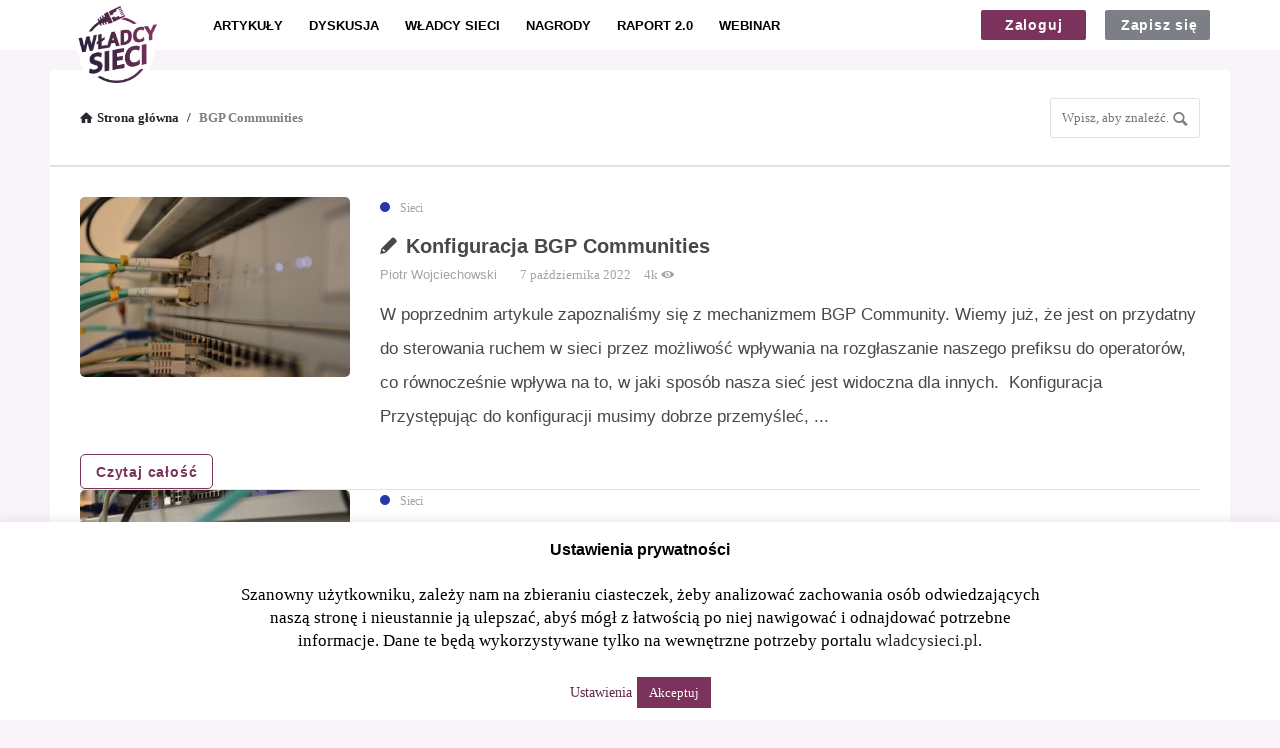

--- FILE ---
content_type: text/html; charset=UTF-8
request_url: https://wladcysieci.pl/tag/bgp-communities/
body_size: 20282
content:
<!DOCTYPE html>
<html lang="pl-PL" class="no-js no-svg">
<head>
	<meta charset="UTF-8">
	<meta name="viewport" content="width=device-width, initial-scale=1, maximum-scale=1">
    <meta name="google-site-verification" content="75Al82RxiziQvpTw46B-g3GXnAvFP95sxvP7Vpc3KjM" />
	<link rel="profile" href="https://gmpg.org/xfn/11">
	<title>BGP Communities &#8211; Władcy Sieci</title>
<meta name='robots' content='max-image-preview:large' />
	<style>img:is([sizes="auto" i], [sizes^="auto," i]) { contain-intrinsic-size: 3000px 1500px }</style>
	<link rel='dns-prefetch' href='//www.google.com' />
<link rel="alternate" type="application/rss+xml" title="Władcy Sieci &raquo; Kanał z wpisami" href="https://wladcysieci.pl/feed/" />
<link rel="alternate" type="application/rss+xml" title="Władcy Sieci &raquo; Kanał z komentarzami" href="https://wladcysieci.pl/comments/feed/" />
<link rel="alternate" type="application/rss+xml" title="Władcy Sieci &raquo; Kanał z wpisami otagowanymi jako BGP Communities" href="https://wladcysieci.pl/tag/bgp-communities/feed/" />
<script type="text/javascript">
/* <![CDATA[ */
window._wpemojiSettings = {"baseUrl":"https:\/\/s.w.org\/images\/core\/emoji\/16.0.1\/72x72\/","ext":".png","svgUrl":"https:\/\/s.w.org\/images\/core\/emoji\/16.0.1\/svg\/","svgExt":".svg","source":{"concatemoji":"https:\/\/wladcysieci.pl\/wp-includes\/js\/wp-emoji-release.min.js?ver=0000001"}};
/*! This file is auto-generated */
!function(s,n){var o,i,e;function c(e){try{var t={supportTests:e,timestamp:(new Date).valueOf()};sessionStorage.setItem(o,JSON.stringify(t))}catch(e){}}function p(e,t,n){e.clearRect(0,0,e.canvas.width,e.canvas.height),e.fillText(t,0,0);var t=new Uint32Array(e.getImageData(0,0,e.canvas.width,e.canvas.height).data),a=(e.clearRect(0,0,e.canvas.width,e.canvas.height),e.fillText(n,0,0),new Uint32Array(e.getImageData(0,0,e.canvas.width,e.canvas.height).data));return t.every(function(e,t){return e===a[t]})}function u(e,t){e.clearRect(0,0,e.canvas.width,e.canvas.height),e.fillText(t,0,0);for(var n=e.getImageData(16,16,1,1),a=0;a<n.data.length;a++)if(0!==n.data[a])return!1;return!0}function f(e,t,n,a){switch(t){case"flag":return n(e,"\ud83c\udff3\ufe0f\u200d\u26a7\ufe0f","\ud83c\udff3\ufe0f\u200b\u26a7\ufe0f")?!1:!n(e,"\ud83c\udde8\ud83c\uddf6","\ud83c\udde8\u200b\ud83c\uddf6")&&!n(e,"\ud83c\udff4\udb40\udc67\udb40\udc62\udb40\udc65\udb40\udc6e\udb40\udc67\udb40\udc7f","\ud83c\udff4\u200b\udb40\udc67\u200b\udb40\udc62\u200b\udb40\udc65\u200b\udb40\udc6e\u200b\udb40\udc67\u200b\udb40\udc7f");case"emoji":return!a(e,"\ud83e\udedf")}return!1}function g(e,t,n,a){var r="undefined"!=typeof WorkerGlobalScope&&self instanceof WorkerGlobalScope?new OffscreenCanvas(300,150):s.createElement("canvas"),o=r.getContext("2d",{willReadFrequently:!0}),i=(o.textBaseline="top",o.font="600 32px Arial",{});return e.forEach(function(e){i[e]=t(o,e,n,a)}),i}function t(e){var t=s.createElement("script");t.src=e,t.defer=!0,s.head.appendChild(t)}"undefined"!=typeof Promise&&(o="wpEmojiSettingsSupports",i=["flag","emoji"],n.supports={everything:!0,everythingExceptFlag:!0},e=new Promise(function(e){s.addEventListener("DOMContentLoaded",e,{once:!0})}),new Promise(function(t){var n=function(){try{var e=JSON.parse(sessionStorage.getItem(o));if("object"==typeof e&&"number"==typeof e.timestamp&&(new Date).valueOf()<e.timestamp+604800&&"object"==typeof e.supportTests)return e.supportTests}catch(e){}return null}();if(!n){if("undefined"!=typeof Worker&&"undefined"!=typeof OffscreenCanvas&&"undefined"!=typeof URL&&URL.createObjectURL&&"undefined"!=typeof Blob)try{var e="postMessage("+g.toString()+"("+[JSON.stringify(i),f.toString(),p.toString(),u.toString()].join(",")+"));",a=new Blob([e],{type:"text/javascript"}),r=new Worker(URL.createObjectURL(a),{name:"wpTestEmojiSupports"});return void(r.onmessage=function(e){c(n=e.data),r.terminate(),t(n)})}catch(e){}c(n=g(i,f,p,u))}t(n)}).then(function(e){for(var t in e)n.supports[t]=e[t],n.supports.everything=n.supports.everything&&n.supports[t],"flag"!==t&&(n.supports.everythingExceptFlag=n.supports.everythingExceptFlag&&n.supports[t]);n.supports.everythingExceptFlag=n.supports.everythingExceptFlag&&!n.supports.flag,n.DOMReady=!1,n.readyCallback=function(){n.DOMReady=!0}}).then(function(){return e}).then(function(){var e;n.supports.everything||(n.readyCallback(),(e=n.source||{}).concatemoji?t(e.concatemoji):e.wpemoji&&e.twemoji&&(t(e.twemoji),t(e.wpemoji)))}))}((window,document),window._wpemojiSettings);
/* ]]> */
</script>

<link rel='stylesheet' id='simple_tooltips_style-css' href='https://wladcysieci.pl/wp-content/plugins/simple-tooltips/zebra_tooltips.css?ver=0000001' type='text/css' media='all' />
<style id='wp-emoji-styles-inline-css' type='text/css'>

	img.wp-smiley, img.emoji {
		display: inline !important;
		border: none !important;
		box-shadow: none !important;
		height: 1em !important;
		width: 1em !important;
		margin: 0 0.07em !important;
		vertical-align: -0.1em !important;
		background: none !important;
		padding: 0 !important;
	}
</style>
<link rel='stylesheet' id='wp-block-library-css' href='https://wladcysieci.pl/wp-includes/css/dist/block-library/style.min.css?ver=0000001' type='text/css' media='all' />
<style id='classic-theme-styles-inline-css' type='text/css'>
/*! This file is auto-generated */
.wp-block-button__link{color:#fff;background-color:#32373c;border-radius:9999px;box-shadow:none;text-decoration:none;padding:calc(.667em + 2px) calc(1.333em + 2px);font-size:1.125em}.wp-block-file__button{background:#32373c;color:#fff;text-decoration:none}
</style>
<style id='global-styles-inline-css' type='text/css'>
:root{--wp--preset--aspect-ratio--square: 1;--wp--preset--aspect-ratio--4-3: 4/3;--wp--preset--aspect-ratio--3-4: 3/4;--wp--preset--aspect-ratio--3-2: 3/2;--wp--preset--aspect-ratio--2-3: 2/3;--wp--preset--aspect-ratio--16-9: 16/9;--wp--preset--aspect-ratio--9-16: 9/16;--wp--preset--color--black: #000000;--wp--preset--color--cyan-bluish-gray: #abb8c3;--wp--preset--color--white: #ffffff;--wp--preset--color--pale-pink: #f78da7;--wp--preset--color--vivid-red: #cf2e2e;--wp--preset--color--luminous-vivid-orange: #ff6900;--wp--preset--color--luminous-vivid-amber: #fcb900;--wp--preset--color--light-green-cyan: #7bdcb5;--wp--preset--color--vivid-green-cyan: #00d084;--wp--preset--color--pale-cyan-blue: #8ed1fc;--wp--preset--color--vivid-cyan-blue: #0693e3;--wp--preset--color--vivid-purple: #9b51e0;--wp--preset--gradient--vivid-cyan-blue-to-vivid-purple: linear-gradient(135deg,rgba(6,147,227,1) 0%,rgb(155,81,224) 100%);--wp--preset--gradient--light-green-cyan-to-vivid-green-cyan: linear-gradient(135deg,rgb(122,220,180) 0%,rgb(0,208,130) 100%);--wp--preset--gradient--luminous-vivid-amber-to-luminous-vivid-orange: linear-gradient(135deg,rgba(252,185,0,1) 0%,rgba(255,105,0,1) 100%);--wp--preset--gradient--luminous-vivid-orange-to-vivid-red: linear-gradient(135deg,rgba(255,105,0,1) 0%,rgb(207,46,46) 100%);--wp--preset--gradient--very-light-gray-to-cyan-bluish-gray: linear-gradient(135deg,rgb(238,238,238) 0%,rgb(169,184,195) 100%);--wp--preset--gradient--cool-to-warm-spectrum: linear-gradient(135deg,rgb(74,234,220) 0%,rgb(151,120,209) 20%,rgb(207,42,186) 40%,rgb(238,44,130) 60%,rgb(251,105,98) 80%,rgb(254,248,76) 100%);--wp--preset--gradient--blush-light-purple: linear-gradient(135deg,rgb(255,206,236) 0%,rgb(152,150,240) 100%);--wp--preset--gradient--blush-bordeaux: linear-gradient(135deg,rgb(254,205,165) 0%,rgb(254,45,45) 50%,rgb(107,0,62) 100%);--wp--preset--gradient--luminous-dusk: linear-gradient(135deg,rgb(255,203,112) 0%,rgb(199,81,192) 50%,rgb(65,88,208) 100%);--wp--preset--gradient--pale-ocean: linear-gradient(135deg,rgb(255,245,203) 0%,rgb(182,227,212) 50%,rgb(51,167,181) 100%);--wp--preset--gradient--electric-grass: linear-gradient(135deg,rgb(202,248,128) 0%,rgb(113,206,126) 100%);--wp--preset--gradient--midnight: linear-gradient(135deg,rgb(2,3,129) 0%,rgb(40,116,252) 100%);--wp--preset--font-size--small: 13px;--wp--preset--font-size--medium: 20px;--wp--preset--font-size--large: 36px;--wp--preset--font-size--x-large: 42px;--wp--preset--spacing--20: 0.44rem;--wp--preset--spacing--30: 0.67rem;--wp--preset--spacing--40: 1rem;--wp--preset--spacing--50: 1.5rem;--wp--preset--spacing--60: 2.25rem;--wp--preset--spacing--70: 3.38rem;--wp--preset--spacing--80: 5.06rem;--wp--preset--shadow--natural: 6px 6px 9px rgba(0, 0, 0, 0.2);--wp--preset--shadow--deep: 12px 12px 50px rgba(0, 0, 0, 0.4);--wp--preset--shadow--sharp: 6px 6px 0px rgba(0, 0, 0, 0.2);--wp--preset--shadow--outlined: 6px 6px 0px -3px rgba(255, 255, 255, 1), 6px 6px rgba(0, 0, 0, 1);--wp--preset--shadow--crisp: 6px 6px 0px rgba(0, 0, 0, 1);}:where(.is-layout-flex){gap: 0.5em;}:where(.is-layout-grid){gap: 0.5em;}body .is-layout-flex{display: flex;}.is-layout-flex{flex-wrap: wrap;align-items: center;}.is-layout-flex > :is(*, div){margin: 0;}body .is-layout-grid{display: grid;}.is-layout-grid > :is(*, div){margin: 0;}:where(.wp-block-columns.is-layout-flex){gap: 2em;}:where(.wp-block-columns.is-layout-grid){gap: 2em;}:where(.wp-block-post-template.is-layout-flex){gap: 1.25em;}:where(.wp-block-post-template.is-layout-grid){gap: 1.25em;}.has-black-color{color: var(--wp--preset--color--black) !important;}.has-cyan-bluish-gray-color{color: var(--wp--preset--color--cyan-bluish-gray) !important;}.has-white-color{color: var(--wp--preset--color--white) !important;}.has-pale-pink-color{color: var(--wp--preset--color--pale-pink) !important;}.has-vivid-red-color{color: var(--wp--preset--color--vivid-red) !important;}.has-luminous-vivid-orange-color{color: var(--wp--preset--color--luminous-vivid-orange) !important;}.has-luminous-vivid-amber-color{color: var(--wp--preset--color--luminous-vivid-amber) !important;}.has-light-green-cyan-color{color: var(--wp--preset--color--light-green-cyan) !important;}.has-vivid-green-cyan-color{color: var(--wp--preset--color--vivid-green-cyan) !important;}.has-pale-cyan-blue-color{color: var(--wp--preset--color--pale-cyan-blue) !important;}.has-vivid-cyan-blue-color{color: var(--wp--preset--color--vivid-cyan-blue) !important;}.has-vivid-purple-color{color: var(--wp--preset--color--vivid-purple) !important;}.has-black-background-color{background-color: var(--wp--preset--color--black) !important;}.has-cyan-bluish-gray-background-color{background-color: var(--wp--preset--color--cyan-bluish-gray) !important;}.has-white-background-color{background-color: var(--wp--preset--color--white) !important;}.has-pale-pink-background-color{background-color: var(--wp--preset--color--pale-pink) !important;}.has-vivid-red-background-color{background-color: var(--wp--preset--color--vivid-red) !important;}.has-luminous-vivid-orange-background-color{background-color: var(--wp--preset--color--luminous-vivid-orange) !important;}.has-luminous-vivid-amber-background-color{background-color: var(--wp--preset--color--luminous-vivid-amber) !important;}.has-light-green-cyan-background-color{background-color: var(--wp--preset--color--light-green-cyan) !important;}.has-vivid-green-cyan-background-color{background-color: var(--wp--preset--color--vivid-green-cyan) !important;}.has-pale-cyan-blue-background-color{background-color: var(--wp--preset--color--pale-cyan-blue) !important;}.has-vivid-cyan-blue-background-color{background-color: var(--wp--preset--color--vivid-cyan-blue) !important;}.has-vivid-purple-background-color{background-color: var(--wp--preset--color--vivid-purple) !important;}.has-black-border-color{border-color: var(--wp--preset--color--black) !important;}.has-cyan-bluish-gray-border-color{border-color: var(--wp--preset--color--cyan-bluish-gray) !important;}.has-white-border-color{border-color: var(--wp--preset--color--white) !important;}.has-pale-pink-border-color{border-color: var(--wp--preset--color--pale-pink) !important;}.has-vivid-red-border-color{border-color: var(--wp--preset--color--vivid-red) !important;}.has-luminous-vivid-orange-border-color{border-color: var(--wp--preset--color--luminous-vivid-orange) !important;}.has-luminous-vivid-amber-border-color{border-color: var(--wp--preset--color--luminous-vivid-amber) !important;}.has-light-green-cyan-border-color{border-color: var(--wp--preset--color--light-green-cyan) !important;}.has-vivid-green-cyan-border-color{border-color: var(--wp--preset--color--vivid-green-cyan) !important;}.has-pale-cyan-blue-border-color{border-color: var(--wp--preset--color--pale-cyan-blue) !important;}.has-vivid-cyan-blue-border-color{border-color: var(--wp--preset--color--vivid-cyan-blue) !important;}.has-vivid-purple-border-color{border-color: var(--wp--preset--color--vivid-purple) !important;}.has-vivid-cyan-blue-to-vivid-purple-gradient-background{background: var(--wp--preset--gradient--vivid-cyan-blue-to-vivid-purple) !important;}.has-light-green-cyan-to-vivid-green-cyan-gradient-background{background: var(--wp--preset--gradient--light-green-cyan-to-vivid-green-cyan) !important;}.has-luminous-vivid-amber-to-luminous-vivid-orange-gradient-background{background: var(--wp--preset--gradient--luminous-vivid-amber-to-luminous-vivid-orange) !important;}.has-luminous-vivid-orange-to-vivid-red-gradient-background{background: var(--wp--preset--gradient--luminous-vivid-orange-to-vivid-red) !important;}.has-very-light-gray-to-cyan-bluish-gray-gradient-background{background: var(--wp--preset--gradient--very-light-gray-to-cyan-bluish-gray) !important;}.has-cool-to-warm-spectrum-gradient-background{background: var(--wp--preset--gradient--cool-to-warm-spectrum) !important;}.has-blush-light-purple-gradient-background{background: var(--wp--preset--gradient--blush-light-purple) !important;}.has-blush-bordeaux-gradient-background{background: var(--wp--preset--gradient--blush-bordeaux) !important;}.has-luminous-dusk-gradient-background{background: var(--wp--preset--gradient--luminous-dusk) !important;}.has-pale-ocean-gradient-background{background: var(--wp--preset--gradient--pale-ocean) !important;}.has-electric-grass-gradient-background{background: var(--wp--preset--gradient--electric-grass) !important;}.has-midnight-gradient-background{background: var(--wp--preset--gradient--midnight) !important;}.has-small-font-size{font-size: var(--wp--preset--font-size--small) !important;}.has-medium-font-size{font-size: var(--wp--preset--font-size--medium) !important;}.has-large-font-size{font-size: var(--wp--preset--font-size--large) !important;}.has-x-large-font-size{font-size: var(--wp--preset--font-size--x-large) !important;}
:where(.wp-block-post-template.is-layout-flex){gap: 1.25em;}:where(.wp-block-post-template.is-layout-grid){gap: 1.25em;}
:where(.wp-block-columns.is-layout-flex){gap: 2em;}:where(.wp-block-columns.is-layout-grid){gap: 2em;}
:root :where(.wp-block-pullquote){font-size: 1.5em;line-height: 1.6;}
</style>
<link rel='stylesheet' id='wpqa-custom-css-css' href='https://wladcysieci.pl/wp-content/plugins/WPQA/assets/css/custom.css?ver=0000001' type='text/css' media='all' />
<link rel='stylesheet' id='cookie-law-info-css' href='https://wladcysieci.pl/wp-content/plugins/cookie-law-info/legacy/public/css/cookie-law-info-public.css?ver=3.3.6' type='text/css' media='all' />
<link rel='stylesheet' id='cookie-law-info-gdpr-css' href='https://wladcysieci.pl/wp-content/plugins/cookie-law-info/legacy/public/css/cookie-law-info-gdpr.css?ver=3.3.6' type='text/css' media='all' />
<link rel='stylesheet' id='discy-entypo-css' href='https://wladcysieci.pl/wp-content/themes/discy/css/entypo/entypo.css?ver=0000001' type='text/css' media='all' />
<link rel='stylesheet' id='prettyPhoto-css' href='https://wladcysieci.pl/wp-content/themes/discy/css/prettyPhoto.css?ver=0000001' type='text/css' media='all' />
<link rel='stylesheet' id='discy-font-awesome-css' href='https://wladcysieci.pl/wp-content/themes/discy/css/fontawesome/css/fontawesome-all.min.css?ver=0000001' type='text/css' media='all' />
<link rel='stylesheet' id='discy-main-style-css' href='https://wladcysieci.pl/wp-content/themes/discy/style.css?ver=0000001' type='text/css' media='all' />
<link rel='stylesheet' id='discy-main-css-css' href='https://wladcysieci.pl/wp-content/themes/discy/css/main.css?ver=0000001' type='text/css' media='all' />
<link rel='stylesheet' id='discy-responsive-css' href='https://wladcysieci.pl/wp-content/themes/discy/css/responsive.css?ver=0000001' type='text/css' media='all' />
<link rel='stylesheet' id='discy-skin-violet-css' href='https://wladcysieci.pl/wp-content/themes/discy/css/skins/violet.css?ver=0000001' type='text/css' media='all' />
<link rel='stylesheet' id='discy-custom-css-css' href='https://wladcysieci.pl/wp-content/themes/discy/css/custom.css?ver=0000001' type='text/css' media='all' />
<style id='discy-custom-css-inline-css' type='text/css'>
.background-cover {background-color: #f8f4f9;}
		::-moz-selection {
			background: #7b335b;
		}
		::selection {
			background: #7b335b;
		}
		.background-color,.button-default,.button-default-2:hover,.go-up,.widget_calendar tbody a,.widget_calendar caption,.tagcloud a:hover,.submit-1:hover,.widget_search .search-submit:hover,.user-area .social-ul li a,.pagination .page-numbers.current,.page-navigation-before a:hover,.load-more a:hover,input[type="submit"]:not(.button-default):hover,.post-pagination > span,.post-pagination > span:hover,.post-img-lightbox:hover i,.pop-header,.fileinputs:hover span,a.meta-answer:hover,.question-navigation a:hover,.progressbar-percent,.button-default-3:hover,.move-poll-li,li.li-follow-question,.user_follow_yes,.social-ul li a:hover,.user-follow-profile a,.cat-sections:before,.stats-inner li:before,.cat-sections:before,.ui-datepicker-header,.ui-datepicker-current-day,.wpqa-following .user-follower > ul > li.user-following h4 i,.wpqa-followers .user-follower > ul > li.user-followers h4 i,.header-colored .header,.footer-light .social-ul li a,.header-simple .header .button-sign-up,.call-action-unlogged.call-action-colored,.button-default.slider-button-style_2:hover,.slider-inner .button-default.slider-button-style_3:hover,.slider-wrap .owl-controls .owl-buttons > div:hover,.slider-ask-form:hover input[type="submit"],.panel-image-opacity,.panel-image-content .button-default:hover,.cover-cat-span,.cat-section-icon,.feed-title i,.slider-feed-wrap .slider-owl .owl-controls .owl-buttons > div:hover {
			background-color: #7b335b;
		}
		.color,.color.activate-link,a:hover,.user-login-click > ul li a:hover,.nav_menu > ul li a:hover,.nav_menu > div > ul li a:hover,.user-notifications > div > a:hover,.user-notifications > div > ul li a,.post-meta a,.post-author,.post-title a:hover,.logo-name:hover,.user-area .user-content > .user-inner h4 > a,.commentlist li.comment .comment-body .comment-text .comment-author a,.commentlist ul.comment-reply li a:hover,.commentlist li .comment-text a,.post-content-text a,blockquote cite,.category-description > h4,.category-description > a,.pop-footer a,.question-poll,.active-favorite a i,.question-link-list li a:hover,.question-link-list li a:hover i,.poll-num span,.progressbar-title span,.bottom-footer a,.user-questions > div > i,.user-data ul li a:hover,.user-notifications div ul li span.question-title a:hover,.widget-posts .user-notifications > div > ul li div h3 a:hover,.related-widget .user-notifications > div > ul li div h3 a:hover,.widget-posts .user-notifications > div > ul li a:hover,.related-widget .user-notifications > div > ul li a:hover,.widget-title-tabs .tabs li a:hover,.about-text a,.footer .about-text a,.answers-tabs-inner li a:hover,.mobile-aside li a:hover,.stats-text,.wpqa-following .user-follower > ul > li.user-following h4,.wpqa-followers .user-follower > ul > li.user-followers h4,.nav_menu ul li.current_page_item > a,.nav_menu ul li.current-menu-item > a,.nav_menu ul li.active-tab > a,.article-question .question-share .post-share > ul li a:hover,.ask-box-question:hover,.ask-box-question:hover i,.wpqa-login-already a,.cat_follow_done .button-default-4.follow-cat-button,.button-default-4.follow-cat-button:hover {
			color: #7b335b;
		}
		.loader_html,.submit-1:hover,.widget_search .search-submit:hover,.author-image-span,.badge-span,input[type="submit"]:not(.button-default):hover,blockquote,.question-poll,.loader_2,.loader_3,.question-navigation a:hover,li.li-follow-question,.user_follow_yes,.user-follow-profile .user_follow_yes .small_loader,.user_follow_3.user_follow_yes .small_loader,.tagcloud a:hover,.pagination .page-numbers.current,.wpqa_poll_image img.wpqa_poll_image_select,.wpqa-delete-image > span,.cat_follow_done .button-default-4.follow-cat-button,.button-default-4.follow-cat-button:hover,.slider-feed-wrap .slider-owl .owl-controls .owl-buttons > div:hover,.user_follow_3.user_follow_yes .small_loader {
			border-color: #7b335b;
		}.call-action-unlogged {background-image: url("http://localhost/wp-content/themes/discy/images/action.png") ;
						filter: progid:DXImageTransform.Microsoft.AlphaImageLoader(src="http://localhost/wp-content/themes/discy/images/action.png",sizingMethod="scale");
						-ms-filter: "progid:DXImageTransform.Microsoft.AlphaImageLoader(src='http://localhost/wp-content/themes/discy/images/action.png',sizingMethod='scale')";
						background-size: cover;}@media (min-width: 1210px) {
				.discy-custom-width .discy-container,
				.discy-custom-width .main_center .discy-main-inner,
				.discy-custom-width .main_center .hide-main-inner,
				.discy-custom-width .main_center main.discy-main-wrap,
				.discy-custom-width .main_right main.discy-main-wrap,
				.discy-custom-width .main_full main.discy-main-wrap,
				.discy-custom-width .main_full .discy-main-inner,
				.discy-custom-width .main_full .hide-main-inner,
				.discy-custom-width .main_left main.discy-main-wrap {
					width: 1180px;
				}
				.discy-custom-width main.discy-main-wrap,.discy-custom-width .menu_left .discy-main-inner,.discy-custom-width .menu_left .hide-main-inner {
					width: 980px;
				}
				.discy-custom-width .discy-main-inner,.discy-custom-width .hide-main-inner {
					width: 701px;
				}
				.discy-custom-width .left-header {
					width: 900px;
				}
				.discy-custom-width .mid-header {
					width: 695px;
				}
				.discy-custom-width .main_sidebar .hide-main-inner,.discy-custom-width .main_right .hide-main-inner,.discy-custom-width .main_right .discy-main-inner,.discy-custom-width .main_left .discy-main-inner,.discy-custom-width .main_left .hide-main-inner,.discy-custom-width .main_left .hide-main-inner {
					width: 901px;
				}
				.discy-custom-width.discy-left-sidebar .menu_sidebar main.discy-main-wrap,.discy-custom-width.discy-left-sidebar .menu_left .discy-main-inner,.discy-custom-width.discy-left-sidebar .menu_left .hide-main-inner,.discy-custom-width.discy-left-sidebar .menu_left main.discy-main-wrap {
					width: 950px;
				}
				.discy-custom-width.discy-left-sidebar .menu_sidebar .discy-main-inner,.discy-custom-width.discy-left-sidebar .menu_sidebar .hide-main-inner,.discy-custom-width.discy-left-sidebar .menu_left .hide-main-inner {
					width: 671px;
				}
				.discy-custom-width.discy-left-sidebar .menu_sidebar .mid-header,.discy-custom-width.discy-left-sidebar .menu_left .mid-header {
					width: 665px;
				}
			}
			h1,h2,h3,h4,h5,h6,.post-title,.post-title-2,.post-title-3,.widget-posts .user-notifications > div > ul li div h3,.related-widget .user-notifications > div > ul li div h3,.widget-posts .user-notifications > div > ul li div h3 a,.related-widget .user-notifications > div > ul li div h3 a,.accordion .accordion-title,.button-sign-in,.button-sign-up,nav.nav ul li,.menu-tabs > ul > li > a,.nav_menu > ul li a,.nav_menu > div > ul li a,.question-content-text,.widget-title,.user-not-normal .user-area .user-content > .user-inner h4,.about-text,.widget li,.credits,.post-content-text,.button-default,.button-default-2,.button-default-3,a.meta-answer,.load-more a,.post-read-more,.edit-link,.delete-link,.pop-footer,.post-contact form .form-input span,.pagination-wrap .no-comments,.user-follow-profile,.user-area .user-content > .user-inner p,.user-area .bio_editor,.category-description > p,.social-ul li .user_follow_3 a,.social-ul li.ban-unban-user a,.social-ul li a.block_message,.answers-tabs .section-title,.answers-tabs-inner li,.mobile-menu,.mobile-aside li a,.vote_result,.stats-value,.user-stats > ul > li > div > div span,.cat-sections a,.commentlist li.comment .comment-body .comment-text .comment-author a,.point-div span,.ed_button.poll_results,.ed_button.poll_polls,.comment-respond > .section-title,.fileinputs span,.no-results p,.post-author,.related-post .section-title,.navigation-content a,.alert-message,.wpqa-open-click,.question-author-un,.call-action-unlogged p,.panel-image-inner p {
				font-family: "Open Sans";
			}
			body,.section-title,textarea,input[type="text"],input[type="password"],input[type="datetime"],input[type="datetime-local"],input[type="date"],input[type="month"],input[type="time"],input[type="week"],input[type="number"],input[type="email"],input[type="url"],input[type="search"],input[type="tel"],input[type="color"],.post-meta,.article-question .post-meta,.article-question .footer-meta li,.badge-span,.widget .user-notifications > div > ul li a,.users-widget .user-section-small .user-data ul li,.user-notifications > div > ul li span.notifications-date,.tagcloud a,.wpqa_form label,.wpqa_form .lost-password,.post-contact form p,.post-contact form .form-input,.follow-count,.progressbar-title span,.poll-num span,.social-followers,.notifications-number,.widget .widget-wrap .stats-inner li .stats-text,.breadcrumbs,.points-section ul li p,.progressbar-title,.poll-num,.badges-section ul li p {
				font-family: "Tahoma";
			}@font-face {
			font-family: "entypo";
			src: url("https://wladcysieci.pl/wp-content/themes/discy/css/entypo/entypo.eot");
			src: url("https://wladcysieci.pl/wp-content/themes/discy/css/entypo/entypo.eot?#iefix") format("embedded-opentype"),
				url("https://wladcysieci.pl/wp-content/themes/discy/css/entypo/entypo.woff") format("woff"),
				url("https://wladcysieci.pl/wp-content/themes/discy/css/entypo/entypo.ttf") format("truetype"),
				url("https://wladcysieci.pl/wp-content/themes/discy/css/entypo/entypo.svg#entypo") format("svg");
			font-weight: normal;
			font-style: normal;
		}
		body,p {font-size: 17px;}
</style>
<link rel='stylesheet' id='axence-main-style-css' href='https://wladcysieci.pl/wp-content/themes/discy/dist/assets/css/app.css?ver=1.1.3' type='text/css' media='all' />
<link rel='stylesheet' id='newsletter-css' href='https://wladcysieci.pl/wp-content/plugins/newsletter/style.css?ver=9.0.7' type='text/css' media='all' />
<script type="text/javascript" src="https://wladcysieci.pl/wp-includes/js/jquery/jquery.min.js?ver=3.7.1" id="jquery-core-js"></script>
<script type="text/javascript" src="https://wladcysieci.pl/wp-includes/js/jquery/jquery-migrate.min.js?ver=3.4.1" id="jquery-migrate-js"></script>
<script type="text/javascript" id="cookie-law-info-js-extra">
/* <![CDATA[ */
var Cli_Data = {"nn_cookie_ids":[],"cookielist":[],"non_necessary_cookies":[],"ccpaEnabled":"","ccpaRegionBased":"","ccpaBarEnabled":"","strictlyEnabled":["necessary","obligatoire"],"ccpaType":"gdpr","js_blocking":"","custom_integration":"","triggerDomRefresh":"","secure_cookies":""};
var cli_cookiebar_settings = {"animate_speed_hide":"500","animate_speed_show":"500","background":"#FFF","border":"#b1a6a6c2","border_on":"","button_1_button_colour":"#7b335b","button_1_button_hover":"#622949","button_1_link_colour":"#fff","button_1_as_button":"1","button_1_new_win":"","button_2_button_colour":"#333","button_2_button_hover":"#292929","button_2_link_colour":"#444","button_2_as_button":"","button_2_hidebar":"","button_3_button_colour":"#000","button_3_button_hover":"#000000","button_3_link_colour":"#fff","button_3_as_button":"1","button_3_new_win":"","button_4_button_colour":"#000","button_4_button_hover":"#000000","button_4_link_colour":"#622949","button_4_as_button":"","button_7_button_colour":"#61a229","button_7_button_hover":"#4e8221","button_7_link_colour":"#fff","button_7_as_button":"1","button_7_new_win":"","font_family":"inherit","header_fix":"","notify_animate_hide":"1","notify_animate_show":"1","notify_div_id":"#cookie-law-info-bar","notify_position_horizontal":"left","notify_position_vertical":"bottom","scroll_close":"","scroll_close_reload":"","accept_close_reload":"","reject_close_reload":"","showagain_tab":"1","showagain_background":"#fff","showagain_border":"#000","showagain_div_id":"#cookie-law-info-again","showagain_x_position":"10px","text":"#000","show_once_yn":"","show_once":"10000","logging_on":"","as_popup":"","popup_overlay":"1","bar_heading_text":"Ustawienia prywatno\u015bci","cookie_bar_as":"banner","popup_showagain_position":"bottom-left","widget_position":"left"};
var log_object = {"ajax_url":"https:\/\/wladcysieci.pl\/wp-admin\/admin-ajax.php"};
/* ]]> */
</script>
<script type="text/javascript" src="https://wladcysieci.pl/wp-content/plugins/cookie-law-info/legacy/public/js/cookie-law-info-public.js?ver=3.3.6" id="cookie-law-info-js"></script>
<script type="text/javascript" src="https://www.google.com/recaptcha/api.js?ver=1.0.0" id="recaptcha-js-js" defer="defer" data-wp-strategy="defer"></script>
<link rel="https://api.w.org/" href="https://wladcysieci.pl/wp-json/" /><link rel="alternate" title="JSON" type="application/json" href="https://wladcysieci.pl/wp-json/wp/v2/tags/367" /><link rel="EditURI" type="application/rsd+xml" title="RSD" href="https://wladcysieci.pl/xmlrpc.php?rsd" />
<meta property="og:site_name" content="Władcy Sieci">
<meta property="og:type" content="website">
<meta property="og:title" content="Władcy Sieci">
<meta property="og:description" content="Serwis Władców Sieci">
<meta property="og:image" content="https://wladcysieci.pl/wp-content/uploads/2020/01/circle-logo_wladcysieci.png">
<!-- Google Tag Manager -->
<script>(function(w,d,s,l,i){w[l]=w[l]||[];w[l].push({'gtm.start':
new Date().getTime(),event:'gtm.js'});var f=d.getElementsByTagName(s)[0],
j=d.createElement(s),dl=l!='dataLayer'?'&l='+l:'';j.async=true;j.src=
'https://www.googletagmanager.com/gtm.js?id='+i+dl;f.parentNode.insertBefore(j,f);
})(window,document,'script','dataLayer','GTM-5M686CJ');</script>
<!-- End Google Tag Manager -->
<script>
var api_key;!function(e,t,n,s,c,a,r){e.__GetResponseAnalyticsObject=c,e[c]=e[c]||function(){(e[c].q=e[c].q||[]).push(arguments)},a=t.createElement(n),r=t.getElementsByTagName(n)[0],a.async=1,a.src="https://ga.getresponse.com/script/ga.js?v=2&grid=sBDcGXkNadnEIAg%3D%3D",r.parentNode.insertBefore(a,r)}(window,document,"script",0,"GrTracking");
</script><style type="text/css">.recentcomments a{display:inline !important;padding:0 !important;margin:0 !important;}</style><link rel="icon" href="https://wladcysieci.pl/wp-content/uploads/2020/04/96x96-150x150.png" sizes="32x32" />
<link rel="icon" href="https://wladcysieci.pl/wp-content/uploads/2020/04/96x96.png" sizes="192x192" />
<link rel="apple-touch-icon" href="https://wladcysieci.pl/wp-content/uploads/2020/04/96x96.png" />
<meta name="msapplication-TileImage" content="https://wladcysieci.pl/wp-content/uploads/2020/04/96x96.png" />
		<style type="text/css" id="wp-custom-css">
			h1, h2, h3, h4, h5, h6, .post-title, .post-title-2, .post-title-3, .widget-posts .user-notifications > div > ul li div h3, .related-widget .user-notifications > div > ul li div h3, .widget-posts .user-notifications > div > ul li div h3 a, .related-widget .user-notifications > div > ul li div h3 a, .accordion .accordion-title, .button-sign-in, .button-sign-up, nav.nav ul li, .menu-tabs > ul > li > a, .nav_menu > ul li a, .nav_menu > div > ul li a, .question-content-text, .widget-title, .user-not-normal .user-area .user-content > .user-inner h4, .about-text, .widget li, .credits, .post-content-text, .button-default, .button-default-2, .button-default-3, a.meta-answer, .load-more a, .post-read-more, .edit-link, .delete-link, .pop-footer, .post-contact form .form-input span, .pagination-wrap .no-comments, .user-follow-profile, .user-area .user-content > .user-inner p, .user-area .bio_editor, .category-description > p, .social-ul li .user_follow_3 a, .social-ul li.ban-unban-user a, .social-ul li a.block_message, .answers-tabs .section-title, .answers-tabs-inner li, .mobile-menu, .mobile-aside li a, .vote_result, .stats-value, .user-stats > ul > li > div > div span, .cat-sections a, .commentlist li.comment .comment-body .comment-text .comment-author a, .point-div span, .ed_button.poll_results, .ed_button.poll_polls, .comment-respond > .section-title, .fileinputs span, .no-results p, .post-author, .related-post .section-title, .navigation-content a, .alert-message, .wpqa-open-click, .question-author-un, .call-action-unlogged p, .panel-image-inner p {
  font-family: "Open Sans",Arial,sans-serif !important;
}

body.ax-network-template, body.ax-network-template .discy-content{background: #f8f4f9 !important}

.ax-network-template .post-meta-categories a {
  display: inline-block;
	padding-right: 5px;}
.ax-network-template .post-meta-categories .category-square { width: 10px;
	height: 10px;
border-radius: 6px;}

.ax-network-template .post-meta-categories .category-name {
	font-size: 12px;}

body.ax-network-template .blog-post-area.blog-post-header .post-articles > div[id*="post-"] .post-list .category-square {
  width: 15px;
  height: 15px;
}
body.ax-network-template .blog-post-area.blog-post-header .posts-list {
background: rgba(43,34,60,.99);
}
.featured-image {
max-height: 580px; 
    display: flex; 
    justify-content: center; /* Centrowanie poziome */
    align-items: center; /* Centrowanie pionowe, jeśli obrazek jest mniejszy */
    overflow: hidden; 
}
.ax-network-template .post-content-text {
	line-height: 2em;
font-size:17px;}
.featured-image img {
    max-width: 100%;
    height: auto;
    max-height: 700px; 
    object-fit: contain; /* Zapewnienie pełnej widoczności obrazka */
}
mark {
  font-size: 13px;
}

@media (min-width: 768px) {
body.ax-network-template .blog-post-area.blog-post-header {
height: 565px;}
}
body.ax-network-template .blog-post-area.blog-post-header .posts-list > div {
	padding: 22px 0;}
.post-meta {
	margin-bottom: 15px;}
body.ax-network-template .blog-post-area.blog-post-header .post-articles > div[id*="post-"] .post-list {
	background: rgba(40,11,51,0.85);}
.discy-main-inner, .hide-sidebar-inner, .inner-sidebar {
border-left: 0px solid #e4e5e6;
  border-right: 0px solid #e4e5e6;
}
.hide-sidebar, .hide-main-inner {
	box-shadow: 0 0px 0px ;}

body.ax-network-template .blog-post-area.blog-post-header {
  border-radius: 6px;
}
.post-img-link img{border-radius: 5px;
}

.alert-message{
display: none !important;
}
.call-action-unlogged .style_1 .col9 p{display: none;}
		</style>
		</head>
<body class="archive tag tag-bgp-communities tag-367 wp-theme-discy discy_for_all active-lightbox discy-custom-width ax-network-template">
	<div class="background-cover"></div>
            <div class="panel-pop" id="signup-panel">
                <i class="icon-cancel"></i>                <div class="pop-border-radius">
                                            <div class="pop-header">
                            <h3>
                                Zapisz się                            </h3>
                                                    </div><!-- End pop-header -->
                                        <div class="panel-pop-content">
                        <form method="post" class="signup_form wpqa_form" enctype="multipart/form-data">
				<div class="wpqa_error_desktop wpqa_hide"><div class="wpqa_error"></div></div>
				<div class="wpqa_success"></div>
				<div class="form-inputs clearfix">

					<p>
						<label for="user_name_900">Nazwa użytkownika<span class="required">*</span><a class="tooltips" title="Podana nazwa użytkownika będzie widoczna dla wszystkich odwiedzających portal Władcy Sieci." href="#"><span class="icon-info"></span></a></label>
						<span>
							<input type="text" class="required-item" name="user_name" id="user_name_900" value="">
							<i class="icon-user"></i>
						</span>
					</p>

					<p>
						<label for="email_900">E-mail<span class="required">*</span><a class="tooltips" title="Na podany adres email zostanie wysłana wiadomość potwierdzająca rejestrację." href="#"><span class="icon-info"></span></a></label>
						<span>
							<input type="email" class="required-item" name="email" id="email_900" value="">
							<i class="icon-mail"></i>
						</span>
					</p>
					<p>
						<label for="pass1_900">Hasło<span class="required">*</span><a class="tooltips" title="Hasło powinno zawierać co najmniej 8 znaków, co najmniej jedną wielką i małą literę, co najmniej jeden znak specjalny." href="#"><span class="icon-info"></span></a></label>
						<span>
							<input type="password" class="required-item" name="pass1" id="pass1_900" autocomplete="off">
							<i class="icon-lock-open"></i>
						</span>
					</p>
					<p>
						<label for="pass2_900">Potwierdź hasło<span class="required">*</span></label>
						<span>
							<input type="password" class="required-item" name="pass2" id="pass2_900" autocomplete="off">
							<i class="icon-lock"></i>
						</span>
					</p>

					<div class="g-recaptcha" data-sitekey="6Lca5CIqAAAAAGXYmv_dOa8h6AHwtME3Gg5RIHSs"></div><p class="wpqa_checkbox_p">
							<label for="agree_terms-900">
								<span class="wpqa_checkbox"><input type="checkbox" id="agree_terms-900" name="agree_terms" value="on" ></span>
								<span class="wpqa_checkbox_span">Akceptuję treść <a target="_blank" href="https://wladcysieci.pl/regulamin/"> Regulamin Serwisu &quot;Władcy Sieci&quot; </a> .<span class="required">*</span></span>
							</label>
						</p>
						<p class="wpqa_checkbox">
							<label for="gr_registration_checkbox" class="checkbox">
								<input class="input-checkbox GR_registrationbox" value="1" id="gr_registration_checkbox" type="checkbox" name="gr_registration_checkbox" >
		       					<span>Chcę otrzymywać od Axence Sp. z o. o. Sp. j. lub partnerów Axence informacji marketingowych o produktach Axence na podany adres e-mail (np. przedstawienie oferty).</span>
							</label>
						</p>
				</div>

				<div class="form__rules">Zapoznaj się z informacją o przetwarzaniu danych osobowych -
				  <label for="rules-828683839">więcej</label>
				  <input type="checkbox" id="rules-828683839" value="1"> 
				  <span class="more__rules">
				  	Zaznaczenie checkboxa oraz pola „rejestracja” jest dobrowolne i oznacza, że wyrażasz zgodę na przetwarzanie danych osobowych w celu realizacji marketingu bezpośredniego produktów Axence przez Axence Sp. z o. o. Sp. j. lub partnerów Axence poprzez kontakt mailowy lub telefoniczny. Zgodę możesz wycofać w każdej chwili, co nie wpływa na zgodność z prawem przetwarzania, którego dokonano przed jej wycofaniem.. Katalog partnerów Axence - odbiorców danych zob. <a target="_blank" href="https://axence.net/pl/partnerzy-axence"> politykę prywatności </a><br><br>
				  	Administratorem danych jest Axence z siedzibą w Krakowie (Polska). Administrator danych będzie przetwarzał Twoje dane osobowe w celu zawarcia i wykonania umowy o świadczenie usług elektronicznych, w tym utworzenie konta użytkownika i zarządzanie nim.<br><br>
				  	Masz prawo dostępu do danych, w tym uzyskania kopii danych, prawo do przenoszenia danych, prawo do sprostowania i usunięcia danych, ograniczenia przetwarzania, prawo do wniesienia skargi do organu nadzorczego w celu ochrony danych osobowych. Masz prawo do sprzeciwu.<br><br>
				  	W sprawach związanych z ochroną danych, w tym błędami w zakresie automatycznej decyzji na etapie zawierania umowy, prosimy o kontakt na adres e-mail: <a target="_blank" href="mailto:dane.osobowe@axence.net"> dane.osobowe@axence.net </a><br><br>
				  	Więcej: polityka prywatności.(link do: <a target="_blank" href="https://wladcysieci.pl/polityka-prywatnosci/"> https://wladcysieci.pl/polityka-prywatnosci/ </a>)<br><br>
				  </span>
				</div>

				<div class="clearfix"></div>
				<div class="wpqa_error_mobile wpqa_hide"><div class="wpqa_error"></div></div>

				<p class="form-submit">
					<span class="load_span"><span class="loader_2"></span></span>
					<input type="hidden" name="invitation_token" value="">
					<input type="hidden" name="form_type" value="wpqa-signup">
					<input type="hidden" name="ajax_url" value="https://wladcysieci.pl/wp-admin/admin-ajax.php">
					<input type="hidden" name="redirect_to" value="https://wladcysieci.pl/tag/bgp-communities/">
					<input type="hidden" name="wpqa_signup_nonce" value="a0348de4c9">
					<input type="submit" name="register" value="Rejestracja" class="button-default ">
				</p>
			</form>                    </div><!-- End pop-border-radius -->
                </div><!-- End pop-border-radius -->
                                    <div class="pop-footer">
                        Masz już konto? <a href="#" class="login-panel">Zaloguj się teraz</a>                    </div><!-- End pop-footer -->
                            </div><!-- End signup -->
            
                        <div class="panel-pop" id="login-panel">
                <i class="icon-cancel"></i>                <div class="pop-border-radius">
                                            <div class="pop-header">
                            <h3>
                                Zaloguj                            </h3>
                                                    </div><!-- End pop-header -->
                                        <div class="panel-pop-content">
                        <form class="wpqa_form login-form wpqa_login" action="https://wladcysieci.pl/" method="post">
				<div class="wpqa_error_desktop wpqa_hide"><div class="wpqa_error"></div></div>
				
				<div class="form-inputs clearfix">
					<p class="login-text">
						<label for="username_138">Nazwa użytkownika</label>
						<input id="username_138" class="required-item" type="text" name="log">
						<i class="icon-user"></i>
					</p>
					<p class="login-password">
						<label for="password_138">Hasło</label>
						<input id="password_138" class="required-item" type="password" name="pwd">
						<i class="icon-lock-open"></i>
					</p>
					
				</div>
				
				<div class="rememberme normal_label">
					<label><span class="wpqa_checkbox"><input type="checkbox" name="rememberme" checked="checked"></span> <span class="wpqa_checkbox_span">Zapamiętaj mnie!</span></label>
				</div>
				
				<a href="#" class="lost-password">Zapomniałeś hasła?</a>

				<div class="clearfix"></div>
				<div class="wpqa_error_mobile wpqa_hide"><div class="wpqa_error"></div></div>

				<p class="form-submit login-submit">
					<span class="load_span"><span class="loader_2"></span></span>
					<input type="submit" value="login" class="button-default login-submit">
					
				</p>
				
				<input type="hidden" name="redirect_to" value="https://wladcysieci.pl/tag/bgp-communities/">
				<input type="hidden" name="wpqa_login_nonce" value="6d9d12b9bc">
				<input type="hidden" name="ajax_url" value="https://wladcysieci.pl/wp-admin/admin-ajax.php">
				<input type="hidden" name="form_type" value="wpqa-login">
			</form>                    </div><!-- End panel-pop-content -->
                </div><!-- End pop-border-radius -->
                                    <div class="pop-footer">
                        Nie mam konta, <a href="#" class="signup-panel">Zarejestruj się tutaj</a>                    </div><!-- End pop-footer -->
                            </div><!-- End login-panel -->
            
                        <div class="panel-pop" id="lost-password">
                <i class="icon-cancel"></i>                <div class="pop-border-radius">
                                            <div class="pop-header">
                            <h3>
                                Zapomniałem hasło                            </h3>
                                                    </div><!-- End pop-header -->
                                        <div class="panel-pop-content">
                        <p>Zgubiłeś hasło? Proszę podać swój adres e-mail. Otrzymasz e-mailem link i utworzysz nowe hasło.</p><form method="post" class="wpqa-lost-password wpqa_form">
				<div class="wpqa_error_desktop wpqa_hide"><div class="wpqa_error"></div></div>
				<div class="wpqa_success"></div>
				<div class="form-inputs clearfix">
					<p>
						<label for="user_mail_106">E-mail</label>
						<input type="email" class="required-item" name="user_mail" id="user_mail_106">
						<i class="icon-mail"></i>
					</p>
				</div>

				<div class="clearfix"></div>
				<div class="wpqa_error_mobile wpqa_hide"><div class="wpqa_error"></div></div>

				<p class="form-submit">
					<span class="load_span"><span class="loader_2"></span></span>
					<input type="submit" value="Resetuj" class="button-default">
					<input type="hidden" name="form_type" value="wpqa-forget">
					<input type="hidden" name="ajax_url" value="https://wladcysieci.pl/wp-admin/admin-ajax.php">
					<input type="hidden" name="redirect_to" value="https://wladcysieci.pl/tag/bgp-communities/">
					<input type="hidden" name="wpqa_pass_nonce" value="196f17ea9a">
				</p>
			</form>                    </div><!-- End panel-pop-content -->
                </div><!-- End pop-border-radius -->
                                    <div class="pop-footer">
                        Masz już konto? <a href="#" class="login-panel">Zaloguj się teraz</a>                    </div><!-- End pop-footer -->
                            </div><!-- End lost-password -->
                    <div class="panel-pop" id="wpqa-question">
                <i class="icon-cancel"></i>
                <div class="panel-pop-content">
                    <div class="alert-message error"><i class="icon-cancel"></i><p>Musisz się zalogować, aby zadać pytanie.</p></div><form class="wpqa_form login-form wpqa_login" action="https://wladcysieci.pl/" method="post">
				<div class="wpqa_error_desktop wpqa_hide"><div class="wpqa_error"></div></div>
				
				<div class="form-inputs clearfix">
					<p class="login-text">
						<label for="username_160">Nazwa użytkownika</label>
						<input id="username_160" class="required-item" type="text" name="log">
						<i class="icon-user"></i>
					</p>
					<p class="login-password">
						<label for="password_160">Hasło</label>
						<input id="password_160" class="required-item" type="password" name="pwd">
						<i class="icon-lock-open"></i>
					</p>
					
				</div>
				
				<div class="rememberme normal_label">
					<label><span class="wpqa_checkbox"><input type="checkbox" name="rememberme" checked="checked"></span> <span class="wpqa_checkbox_span">Zapamiętaj mnie!</span></label>
				</div>
				
				<a href="#" class="lost-password">Zapomniałeś hasła?</a>

				<div class="clearfix"></div>
				<div class="wpqa_error_mobile wpqa_hide"><div class="wpqa_error"></div></div>

				<p class="form-submit login-submit">
					<span class="load_span"><span class="loader_2"></span></span>
					<input type="submit" value="login" class="button-default login-submit">
					
				</p>
				
				<input type="hidden" name="redirect_to" value="https://wladcysieci.pl/tag/bgp-communities/">
				<input type="hidden" name="wpqa_login_nonce" value="6d9d12b9bc">
				<input type="hidden" name="ajax_url" value="https://wladcysieci.pl/wp-admin/admin-ajax.php">
				<input type="hidden" name="form_type" value="wpqa-login">
			</form>                </div><!-- End panel-pop-content -->
                                    <div class="pop-footer">
                        Potrzebuję konta, <a href="#" class="signup-panel">Zarejestruj się tutaj</a>                    </div><!-- End pop-footer -->
                            </div><!-- End wpqa-question -->
            
            
<div id="wrap" class="wrap-not-login">
	<div class="hidden-header header-no-search header-dark mobile_bar_active">
		<header class="header" itemscope="" itemtype="https://schema.org/WPHeader">
			<div class="discy-container">
				<div class="mobile-menu">
					<div class="mobile-menu-click">
						<i class="icon-menu"></i>
					</div>
				</div><!-- End mobile-menu -->
								<div class="right-header float_r">
											<a class="sign-in-lock mob-sign-in" href="https://wladcysieci.pl/log-in/" data-toggle="modal"><i class="icon-lock"></i></a>
						<a class="button-default button-sign-in" href="https://wladcysieci.pl/log-in/" data-toggle="modal">Zaloguj</a><a class="button-default-2 button-sign-up" href="https://wladcysieci.pl/sign-up/">Zapisz się</a>
									</div><!-- End right-header -->
				<div class="left-header float_l">
					<h2 class="screen-reader-text site_logo">Władcy Sieci</h2>
					    <a class="logo float_l logo-img" href="https://wladcysieci.pl/" title="Władcy Sieci">
    	    		<img title="Władcy Sieci" height="137" width="141" class="default_screen" alt="Władcy Sieci Logo" src="https://wladcysieci.pl/wp-content/uploads/2020/01/circle-logo_wladcysieci.png">
    	    		<img title="Władcy Sieci" height="137" width="141" class="retina_screen" alt="Władcy Sieci Logo" src="https://wladcysieci.pl/wp-content/uploads/2020/01/circle-logo_wladcysieci.png">
    	    </a>
					<div class="mid-header float_l">
													<nav class="nav float_l" itemscope="" itemtype="https://schema.org/SiteNavigationElement">
								<h3 class="screen-reader-text">Władcy Sieci Nawigacja</h3>
								<ul id="menu-main-menu" class="menu"><li id="menu-item-10" class="menu-item menu-item-type-post_type menu-item-object-page menu-item-home menu-item-10"><a class=""  href="https://wladcysieci.pl/">Artykuły</a></li>
<li id="menu-item-11" class="menu-item menu-item-type-post_type menu-item-object-page menu-item-11"><a class=""  href="https://wladcysieci.pl/dyskusja/">Dyskusja</a></li>
<li id="menu-item-40" class="menu-item menu-item-type-post_type menu-item-object-page menu-item-40"><a class=""  href="https://wladcysieci.pl/o-serwisie/">Władcy Sieci</a></li>
<li id="menu-item-246" class="menu-item menu-item-type-post_type menu-item-object-page menu-item-246"><a class=""  href="https://wladcysieci.pl/nagrody/">Nagrody</a></li>
<li id="menu-item-5568" class="menu-item menu-item-type-post_type menu-item-object-page menu-item-5568"><a class=""  href="https://wladcysieci.pl/raport-wladcow-sieci-2-0/">Raport 2.0</a></li>
<li id="menu-item-6241" class="menu-item menu-item-type-post_type menu-item-object-page menu-item-6241"><a class=""  href="https://wladcysieci.pl/webinar/">WEBINAR</a></li>
</ul>							</nav><!-- End nav -->
											</div><!-- End mid-header -->
				</div><!-- End left-header -->
			</div><!-- End discy-container -->
		</header><!-- End header -->
					<div class="mobile-bar">
				<div class="discy-container">
					<div class="mobile-bar-content">
						<div class="discy-container">
							<div class="mobile-bar-search">
								<a href="https://wladcysieci.pl/Szukaj dyskusji/"><i class="icon-search"></i>Szukaj</a>
								<form role="search" method="get" class="searchform main-search-form" action="https://wladcysieci.pl/Szukaj dyskusji/">
									<i class="icon-left-open"></i>
									<input type="search" class='live-search' autocomplete='off' name="search" value="Naciśnij Enter aby wyszukać" onfocus="if(this.value=='Naciśnij Enter aby wyszukać')this.value='';" onblur="if(this.value=='')this.value='Naciśnij Enter aby wyszukać';">
																			<div class="loader_2 search_loader"></div>
										<div class="search-results results-empty"></div>
																		<input type="hidden" name="search_type" class="search_type" value="questions">
								</form>
							</div>
							<div class="mobile-bar-ask">
																	<a href="https://wladcysieci.pl/add-question/" class="wpqa-question"><i class="icon-help-circled"></i>Zadaj pytanie</a>
															</div>
						</div><!-- End discy-container -->
					</div><!-- End mobile-bar-content -->
				</div><!-- End discy-container -->
			</div><!-- End mobile-bar -->
			</div><!-- End hidden-header -->
	<aside class="mobile-aside mobile-menu-wrap gray-mobile-menu">
	<h3 class="screen-reader-text">Menu mobilne</h3>
	<div class="mobile-aside-inner">
		<div class="mobile-aside-inner-inner">
			<a href="#" class="mobile-aside-close"><i class="icon-cancel"></i><span class="screen-reader-text">Zamknij</span></a>
							<div class="mobile-menu-top mobile--top">
					<div class="widget widget_ask">
													<a href="https://wladcysieci.pl/add-question/" class="button-default wpqa-question">Zadaj pytanie</a>
											</div>
				</div><!-- End mobile-menu-top -->
											<div class="mobile--top">
								<ul id="menu-main-menu-1" class="menu"><li class="menu-item menu-item-type-post_type menu-item-object-page menu-item-home menu-item-10"><a class=""  href="https://wladcysieci.pl/">Artykuły</a></li>
<li class="menu-item menu-item-type-post_type menu-item-object-page menu-item-11"><a class=""  href="https://wladcysieci.pl/dyskusja/">Dyskusja</a></li>
<li class="menu-item menu-item-type-post_type menu-item-object-page menu-item-40"><a class=""  href="https://wladcysieci.pl/o-serwisie/">Władcy Sieci</a></li>
<li class="menu-item menu-item-type-post_type menu-item-object-page menu-item-246"><a class=""  href="https://wladcysieci.pl/nagrody/">Nagrody</a></li>
<li class="menu-item menu-item-type-post_type menu-item-object-page menu-item-5568"><a class=""  href="https://wladcysieci.pl/raport-wladcow-sieci-2-0/">Raport 2.0</a></li>
<li class="menu-item menu-item-type-post_type menu-item-object-page menu-item-6241"><a class=""  href="https://wladcysieci.pl/webinar/">WEBINAR</a></li>
</ul>							</div>
										<div class="mobile--top post-search">
					<form role="search" method="get" class="searchform main-search-form" action="https://wladcysieci.pl/Szukaj dyskusji/">
						<div class="row">
							<div class="col col10">
								<input type="search" class='live-search' autocomplete='off' name="search" value="Naciśnij Enter aby wyszukać" onfocus="if(this.value=='Naciśnij Enter aby wyszukać')this.value='';" onblur="if(this.value=='')this.value='Naciśnij Enter aby wyszukać';">
																	<div class="loader_2 search_loader"></div>
									<div class="search-results results-empty"></div>
																<input type="hidden" name="search_type" class="search_type" value="questions">
							</div><!-- End col6 -->
							<div class="wpqa_form col col2">
								<input type="submit" class="button-default" value="Szukaj">
							</div><!-- End col6 -->
							<a href="https://wladcysieci.pl/Szukaj%20dyskusji/">Wyszukiwanie zaawansowane</a>
						</div><!-- End row -->
					</form>
				</div>
					</div><!-- End mobile-aside-inner-inner -->
	</div><!-- End mobile-aside-inner -->
</aside><!-- End mobile-aside -->	<div class="discy-content">
		<div class="discy-inner-content main_full">
			<div class="discy-container">
				<main class="discy-main-wrap discy-site-content float_l">
					<div class="discy-main-inner float_l">
						<div class="breadcrumbs"><span class="crumbs" xmlns:v="https://rdf.data-vocabulary.org/#"><span typeof="v:Breadcrumb">
        <a rel="v:url" property="v:title" href="https://wladcysieci.pl/"><i class="icon-home"></i>Strona główna</a><span rel="v:child" typeof="v:Breadcrumb"><span class="crumbs-span"> / </span><span class="current">BGP Communities</span></span></span></span><div class="breadcrumb-right"><div class="search-form"><form method="get" action="https://wladcysieci.pl/Szukaj%20dyskusji/" class="search-input-form main-search-form">
                                    <input class="search-input live-search live-search-icon" autocomplete='off' type="search" name="search" placeholder="Wpisz, aby znaleźć..."><div class="loader_2 search_loader"></div>
                                        <div class="search-results results-empty"></div><button class="button-search"><i class="icon-search"></i></button>
                                    <input type="hidden" name="search_type" class="search_type" value="post_tag">
                                </form></div><div class="clearfix"></div>
            </div><!-- End breadcrumb-right --></div>						<div class="clearfix"></div>	<section>
								<h2 class="screen-reader-text">Ostatnie Discy Artykuły</h2>
						<div class="post-articles articles-no-pagination">
							    <article id="post-3260" class="article-post article-post-only clearfix post-style-2 post-3260 post type-post status-publish format-standard has-post-thumbnail hentry category-sieci tag-bgp tag-bgp-communities tag-konfiguracja tag-sieci" itemscope="" itemtype="https://schema.org/Article">
    <div class="single-inner-content">
        <figure class="featured-image post-img">
			<a href="https://wladcysieci.pl/2022/10/07/konfiguracja-bgp-communities/" title="Konfiguracja BGP Communities" rel="bookmark" class='post-img-link'>
	<img alt='Konfiguracja BGP Communities' width='270' height='180' src='https://wladcysieci.pl/wp-content/uploads/2022/10/thomas-jensen-plL_yZ7vuxM-unsplash-1-scaled-270x180.jpg'>		</a>
	</figure>                        <div class="post-list">
                                        <header class="article-header">
                    
                        <div class="post-meta post-meta-categories">
                            			<a href="https://wladcysieci.pl/category/sieci/"><span class="category-square" style="background: #2537aa"></span><span class="category-name">Sieci</span></a>                        </div>

                        <h2 class="post-title"><a class="post-title" href="https://wladcysieci.pl/2022/10/07/konfiguracja-bgp-communities/" rel="bookmark"><i class='icon-pencil'></i>Konfiguracja BGP Communities</a></h2>                            <div class="post-meta post-meta-details">
                        <span class="post-author post-author__no-links">Piotr Wojciechowski</span><span class="post-date" itemprop="dateCreated" datetime="7 października 2022"><span class="date-separator"></span> <time class="entry-date published" datetime="2022-10-07T08:18:15+02:00">7 października 2022</time></span>			<span class="post-views">
				4k&nbsp<i class="icon-eye"></i>			</span>
		                        </div>
                                            </header>
                        <div class="post-wrap-content post-content ">
            <div class="post-content-text">
                                        <p>W poprzednim artykule zapoznaliśmy się z mechanizmem BGP Community. Wiemy już, że jest on przydatny do sterowania ruchem w sieci przez możliwość wpływania na rozgłaszanie naszego prefiksu do operatorów, co równocześnie wpływa na to, w jaki sposób nasza sieć jest widoczna dla innych.&nbsp; Konfiguracja&nbsp; Przystępując do konfiguracji musimy dobrze przemyśleć, ...</p>
                                </div>
                    </div>
                            <footer>
                                    <a class="post-read-more" href="https://wladcysieci.pl/2022/10/07/konfiguracja-bgp-communities/" rel="bookmark" title="Czytaj Konfiguracja BGP Communities">Czytaj całość</a>
                            </footer>
                    </div><!-- End post-list -->
            </div><!-- End single-inner-content -->
    </article><!-- End article -->
    <article id="post-3231" class="article-post article-post-only clearfix post-style-2 post-3231 post type-post status-publish format-standard has-post-thumbnail hentry category-sieci tag-bgp tag-bgp-communities tag-communities tag-prefiks tag-sieci" itemscope="" itemtype="https://schema.org/Article">
    <div class="single-inner-content">
        <figure class="featured-image post-img">
			<a href="https://wladcysieci.pl/2022/09/21/bgp-communities/" title="BGP Communities" rel="bookmark" class='post-img-link'>
	<img alt='BGP Communities' width='270' height='180' src='https://wladcysieci.pl/wp-content/uploads/2022/09/thomas-jensen-qTEj-KMMq_Q-unsplash-scaled-270x180.jpg'>		</a>
	</figure>                        <div class="post-list">
                                        <header class="article-header header-no-author">
                    
                        <div class="post-meta post-meta-categories">
                            			<a href="https://wladcysieci.pl/category/sieci/"><span class="category-square" style="background: #2537aa"></span><span class="category-name">Sieci</span></a>                        </div>

                        <h2 class="post-title"><a class="post-title" href="https://wladcysieci.pl/2022/09/21/bgp-communities/" rel="bookmark"><i class='icon-pencil'></i>BGP Communities</a></h2>                            <div class="post-meta post-meta-details">
                        <span class="post-author post-author__no-links">Piotr Wojciechowski</span><span class="post-date" itemprop="dateCreated" datetime="21 września 2022"><span class="date-separator"></span> <time class="entry-date published" datetime="2022-09-21T09:24:48+02:00">21 września 2022</time></span>			<span class="post-views">
				4k&nbsp<i class="icon-eye"></i>			</span>
		                        </div>
                                            </header>
                        <div class="post-wrap-content post-content ">
            <div class="post-content-text">
                                        <p>BGP jest bardzo elastycznym protokołem, za pomocą którego urządzenia między sobą mogą wymieniać informacje o prefiksach.&nbsp; Do każdego prefiksu może być „doklejona” dodatkowa informacja, która zostanie wykorzystana przez router w procesie wyboru najlepszej ścieżki. Taką informacją są między innymi communities.&nbsp; Atrybut BGP community to wartość liczbowa, którą można przypisać do ...</p>
                                </div>
                    </div>
                            <footer>
                                    <a class="post-read-more" href="https://wladcysieci.pl/2022/09/21/bgp-communities/" rel="bookmark" title="Czytaj BGP Communities">Czytaj całość</a>
                            </footer>
                    </div><!-- End post-list -->
            </div><!-- End single-inner-content -->
    </article><!-- End article -->
						</div><!-- End post-articles -->
						            <div class="clearfix"></div>
            <div class="pagination-wrap no-pagination-wrap">
                                    <div class="page-navigation page-navigation-before clearfix">
                        <div class="row">
                            <div class="col col6">
                                <div class="nav-next"></div>
                            </div>
                            <div class="col col6">
                                <div class="nav-previous"></div>
                            </div>
                        </div>
                    </div>
                            </div>
        	</section><!-- End section -->
												
					</div><!-- End discy-main-inner -->
					<div class="hide-main-inner"></div>
									</main><!-- End discy-site-content -->
				
							</div><!-- End discy-container -->
		</div><!-- End discy-inner-content -->
	</div><!-- End discy-content -->
	
				<footer class="footer no-widget-icons" itemscope="" itemtype="https://schema.org/WPFooter">
				<div id="inner-footer" class="wrap clearfix">
													<div class="top-footer">
									<div class="discy-container">
										<aside>
											<h3 class="screen-reader-text">Stopka</h3>
											<div class="col4">
												<section id="about-widget-3" class="widget about-widget">			<div class="widget-wrap">
				<div class="about-image about-image-text" style='margin-top:14px'>
											<img src="https://wladcysieci.pl/wp-content/uploads/2020/04/96x96.png" alt="Władcy Sieci">
									</div>
				<div class="about-text">
					<h2 class="widget-title"><i class="icon-folder"></i>Władcy Sieci</h2>Władcy Sieci to społeczność administratorów i specjalistów IT. Wspólnie dzielimy się wiedzą oraz doświadczeniem. Publikujemy artykuły niezależnych ekspertów. Odkrywamy tajniki sieci oraz bezpieczeństwa cyfrowego. Organizujemy spotkania i konferencje. Oprócz wiedzy zapraszamy do dobrej zabawy w formie gRywalizacji – zbierania punktów oraz wymieniania ich na społecznościowe nagrody. 
				</div>
			</div>
		</section>											</div>
											
																							<div class="col2">
													<section id="block-23" class="widget widget_block widget_text">
<p></p>
</section><section id="block-24" class="widget widget_block"><script>
    let currentSpread = 0;
    const pages = document.querySelectorAll('.flippage');
    const spreadsCount = Math.ceil(pages.length / 2);

    function updateNavigation() {
        document.getElementById('prevBtn').disabled = currentSpread <= 0;
        document.getElementById('nextBtn').disabled = currentSpread >= spreadsCount - 1;
    }

    function showSpread(spreadIndex) {
        const leftPageNum = spreadIndex * 2 + 1;
        const rightPageNum = leftPageNum + 1;

        pages.forEach((page) => {
            const pageNumber = parseInt(page.dataset.page);

            if (pageNumber === 1) {
                page.classList.remove('flipped');
            } else if (pageNumber <= rightPageNum) {
                page.classList.add('flipped');
            } else {
                page.classList.remove('flipped');
            }

            page.style.setProperty('--zIndex', pageNumber <= rightPageNum ? pageNumber : 100 - pageNumber);
        });

        updateNavigation();
    }

    function nextPage() {
        if (currentSpread < spreadsCount - 1) {
            currentSpread++;
        } else {
            currentSpread = 0;
        }
        showSpread(currentSpread);
    }

    function previousPage() {
        if (currentSpread > 0) {
            currentSpread--;
            showSpread(currentSpread);
        }
    }

    pages.forEach(flippage => {
        flippage.addEventListener('click', () => {
            const pageNum = parseInt(flippage.dataset.page);
            const rightPageInSpread = currentSpread * 2 + 1;

            if (pageNum === rightPageInSpread + 1 && currentSpread < spreadsCount - 1) {
                nextPage();
            } else if (pageNum === rightPageInSpread && currentSpread > 0) {
                previousPage();
            }
        });
    });

    document.addEventListener('keydown', (e) => {
        if (e.key === 'ArrowRight' || e.key === ' ') {
            e.preventDefault();
            nextPage();
        } else if (e.key === 'ArrowLeft') {
            e.preventDefault();
            previousPage();
        }
    });

    showSpread(currentSpread);
</script></section>												</div>
																							<div class="col2">
													<section id="nav_menu-2" class="widget widget_nav_menu"><h2 class="widget-title"><i class="icon-folder"></i>About</h2><div class="menu-menu-about-container"><ul id="menu-menu-about" class="menu"><li id="menu-item-171" class="menu-item menu-item-type-post_type menu-item-object-page menu-item-privacy-policy menu-item-171"><a class=""  href="https://wladcysieci.pl/polityka-prywatnosci/">Polityka prywatności serwisu „Władcy Sieci”</a></li>
<li id="menu-item-170" class="menu-item menu-item-type-post_type menu-item-object-page menu-item-170"><a class=""  href="https://wladcysieci.pl/regulamin/">Regulamin serwisu „Władcy sieci”</a></li>
<li id="menu-item-646" class="menu-item menu-item-type-post_type menu-item-object-page menu-item-646"><a class=""  href="https://wladcysieci.pl/kontakt/">Kontakt</a></li>
</ul></div></section>												</div>
																							<div class="col2">
													<section id="nav_menu-3" class="widget widget_nav_menu"><h2 class="widget-title"><i class="icon-folder"></i>Menu</h2><div class="menu-main-menu-container"><ul id="menu-main-menu-2" class="menu"><li class="menu-item menu-item-type-post_type menu-item-object-page menu-item-home menu-item-10"><a class=""  href="https://wladcysieci.pl/">Artykuły</a></li>
<li class="menu-item menu-item-type-post_type menu-item-object-page menu-item-11"><a class=""  href="https://wladcysieci.pl/dyskusja/">Dyskusja</a></li>
<li class="menu-item menu-item-type-post_type menu-item-object-page menu-item-40"><a class=""  href="https://wladcysieci.pl/o-serwisie/">Władcy Sieci</a></li>
<li class="menu-item menu-item-type-post_type menu-item-object-page menu-item-246"><a class=""  href="https://wladcysieci.pl/nagrody/">Nagrody</a></li>
<li class="menu-item menu-item-type-post_type menu-item-object-page menu-item-5568"><a class=""  href="https://wladcysieci.pl/raport-wladcow-sieci-2-0/">Raport 2.0</a></li>
<li class="menu-item menu-item-type-post_type menu-item-object-page menu-item-6241"><a class=""  href="https://wladcysieci.pl/webinar/">WEBINAR</a></li>
</ul></div></section>												</div>
																							<div class="col2">
													<section id="block-13" class="widget widget_block">
<ul class="wp-block-list">
<li></li>



<li></li>
</ul>
</section><section id="block-16" class="widget widget_block widget_text">
<p class="has-text-align-left"><a href="https://axence.net/pl/?utm_source=wladcysieci&amp;utm_medium=display&amp;utm_campaign=logo_stopka" data-type="URL" data-id="https://axence.net/pl/?utm_source=wladcysieci&amp;utm_medium=display&amp;utm_campaign=logo_stopka" target="_blank" rel="noreferrer noopener"><mark style="background-color:rgba(0, 0, 0, 0)" class="has-inline-color has-white-color"><strong>Wydawcą portalu jest:</strong></mark><br><img loading="lazy" decoding="async" width="114" height="82" class="wp-image-3854" style="width: 114px;" src="https://wladcysieci.pl/wp-content/uploads/2023/12/axence-wh_ws.png" alt=""></a></p>
</section>												</div>
																					</aside>
										<div class="clearfix"></div>
									</div><!-- End discy-container -->
								</div><!-- End top-footer -->
																<div class="bottom-footer">
									<div class="discy-container">
										<p class="credits">&copy; 2020 Władcy Sieci. All Rights Reserved.</p>
									</div><!-- End discy-container -->
								</div><!-- End bottom-footer -->
											</div><!-- End inner-footer -->
			</footer><!-- End footer -->
		</div><!-- End wrap -->
	<div class="go-up"><i class="icon-up-open-big"></i></div>
<script type="speculationrules">
{"prefetch":[{"source":"document","where":{"and":[{"href_matches":"\/*"},{"not":{"href_matches":["\/wp-*.php","\/wp-admin\/*","\/wp-content\/uploads\/*","\/wp-content\/*","\/wp-content\/plugins\/*","\/wp-content\/themes\/discy\/*","\/*\\?(.+)"]}},{"not":{"selector_matches":"a[rel~=\"nofollow\"]"}},{"not":{"selector_matches":".no-prefetch, .no-prefetch a"}}]},"eagerness":"conservative"}]}
</script>
<a rel="nofollow" style="display:none" href="https://wladcysieci.pl/?blackhole=006e18fd02" title="Do NOT follow this link or you will be banned from the site!">Władcy Sieci</a>
<!--googleoff: all--><div id="cookie-law-info-bar" data-nosnippet="true"><h5 class="cli_messagebar_head">Ustawienia prywatności</h5><span><p style="margin:auto;max-width:800px">Szanowny użytkowniku, zależy nam na zbieraniu ciasteczek, żeby analizować zachowania osób odwiedzających naszą stronę i nieustannie ją ulepszać, abyś mógł z łatwością po niej nawigować i odnajdować potrzebne informacje. Dane te będą wykorzystywane tylko na wewnętrzne potrzeby portalu <a href="https://wladcysieci.pl">wladcysieci.pl</a>.</p><br />
<a class="cli_settings_button">Ustawienia</a><a class="medium cli-plugin-button cli-plugin-main-button cookie_action_close_header cli_action_button wt-cli-accept-btn">Akceptuj</a></span></div><div id="cookie-law-info-again" style="display:none" data-nosnippet="true"><span id="cookie_hdr_showagain">Ustawienia ciastek</span></div><div class="cli-modal" data-nosnippet="true" id="cliSettingsPopup" tabindex="-1" role="dialog" aria-labelledby="cliSettingsPopup" aria-hidden="true">
  <div class="cli-modal-dialog" role="document">
	<div class="cli-modal-content cli-bar-popup">
		  <button type="button" class="cli-modal-close" id="cliModalClose">
			<svg class="" viewBox="0 0 24 24"><path d="M19 6.41l-1.41-1.41-5.59 5.59-5.59-5.59-1.41 1.41 5.59 5.59-5.59 5.59 1.41 1.41 5.59-5.59 5.59 5.59 1.41-1.41-5.59-5.59z"></path><path d="M0 0h24v24h-24z" fill="none"></path></svg>
			<span class="wt-cli-sr-only">Close</span>
		  </button>
		  <div class="cli-modal-body">
			<div class="cli-container-fluid cli-tab-container">
	<div class="cli-row">
		<div class="cli-col-12 cli-align-items-stretch cli-px-0">
			<div class="cli-privacy-overview">
				<h4>Ustawienia prywatności na naszej stronie</h4>				<div class="cli-privacy-content">
					<div class="cli-privacy-content-text">Jeśli pozwolisz nam na zbieranie ciasteczek, będziemy mogli analizować ruch na stronie, a dzięki temu tworzyć stronę która będzie dla Ciebie wygodna oraz na której łatwo znajdziesz potrzebne informacje. Dane te będą wykorzystywane tylko wewnętrznie.</div>
				</div>
				<a class="cli-privacy-readmore"></a>			</div>
		</div>
		<div class="cli-col-12 cli-align-items-stretch cli-px-0 cli-tab-section-container">
												<div class="cli-tab-section">
						<div class="cli-tab-header">
							<a role="button" tabindex="0" class="cli-nav-link cli-settings-mobile" data-target="necessary" data-toggle="cli-toggle-tab">
								Necessary							</a>
															<div class="wt-cli-necessary-checkbox">
									<input type="checkbox" class="cli-user-preference-checkbox"  id="wt-cli-checkbox-necessary" data-id="checkbox-necessary" checked="checked"  />
									<label class="form-check-label" for="wt-cli-checkbox-necessary">Necessary</label>
								</div>
								<span class="cli-necessary-caption">Zawsze włączone</span>
													</div>
						<div class="cli-tab-content">
							<div class="cli-tab-pane cli-fade" data-id="necessary">
								<div class="wt-cli-cookie-description">
									Są zawsze włączone, ponieważ umożliwiają podstawowe działanie strony wladcysieci.pl								</div>
							</div>
						</div>
					</div>
																	<div class="cli-tab-section">
						<div class="cli-tab-header">
							<a role="button" tabindex="0" class="cli-nav-link cli-settings-mobile" data-target="non-necessary" data-toggle="cli-toggle-tab">
								Non-necessary							</a>
															<div class="cli-switch">
									<input type="checkbox" id="wt-cli-checkbox-non-necessary" class="cli-user-preference-checkbox"  data-id="checkbox-non-necessary" checked='checked' />
									<label for="wt-cli-checkbox-non-necessary" class="cli-slider" data-cli-enable="Włączone" data-cli-disable="Wyłączone"><span class="wt-cli-sr-only">Non-necessary</span></label>
								</div>
													</div>
						<div class="cli-tab-content">
							<div class="cli-tab-pane cli-fade" data-id="non-necessary">
								<div class="wt-cli-cookie-description">
									 Używamy Google Analytics, Yandex Metrica, Hotjar, Facebook Pixel, Get Response i Google Ads do analizowania wizyt na stronie wladcysieci.pl. Pomoże nam to zrozumieć, w jaki sposób użytkownicy korzystają z witryny i gdzie powinniśmy wprowadzić usprawnienia.								</div>
							</div>
						</div>
					</div>
										</div>
	</div>
</div>
		  </div>
		  <div class="cli-modal-footer">
			<div class="wt-cli-element cli-container-fluid cli-tab-container">
				<div class="cli-row">
					<div class="cli-col-12 cli-align-items-stretch cli-px-0">
						<div class="cli-tab-footer wt-cli-privacy-overview-actions">
						
															<a id="wt-cli-privacy-save-btn" role="button" tabindex="0" data-cli-action="accept" class="wt-cli-privacy-btn cli_setting_save_button wt-cli-privacy-accept-btn cli-btn">Zapisz</a>
													</div>
						
					</div>
				</div>
			</div>
		</div>
	</div>
  </div>
</div>
<div class="cli-modal-backdrop cli-fade cli-settings-overlay"></div>
<div class="cli-modal-backdrop cli-fade cli-popupbar-overlay"></div>
<!--googleon: all--><!-- Google Tag Manager (noscript) -->
<noscript><iframe src="https://www.googletagmanager.com/ns.html?id=GTM-5M686CJ"
height="0" width="0" style="display:none;visibility:hidden"></iframe></noscript>
<!-- End Google Tag Manager (noscript) --><script type="text/javascript" src="https://wladcysieci.pl/wp-content/plugins/simple-tooltips/zebra_tooltips.js?ver=0000001" id="simple_tooltips_base-js"></script>
<script type="text/javascript" src="https://wladcysieci.pl/wp-content/plugins/WPQA/assets/js/scripts.js?ver=3.4.1" id="wpqa-scripts-js-js"></script>
<script type="text/javascript" src="https://wladcysieci.pl/wp-includes/js/jquery/ui/core.min.js?ver=1.13.3" id="jquery-ui-core-js"></script>
<script type="text/javascript" src="https://wladcysieci.pl/wp-includes/js/jquery/ui/mouse.min.js?ver=1.13.3" id="jquery-ui-mouse-js"></script>
<script type="text/javascript" src="https://wladcysieci.pl/wp-includes/js/jquery/ui/sortable.min.js?ver=1.13.3" id="jquery-ui-sortable-js"></script>
<script type="text/javascript" src="https://wladcysieci.pl/wp-includes/js/jquery/ui/datepicker.min.js?ver=1.13.3" id="jquery-ui-datepicker-js"></script>
<script type="text/javascript" id="jquery-ui-datepicker-js-after">
/* <![CDATA[ */
jQuery(function(jQuery){jQuery.datepicker.setDefaults({"closeText":"Zamknij","currentText":"Dzisiaj","monthNames":["stycze\u0144","luty","marzec","kwiecie\u0144","maj","czerwiec","lipiec","sierpie\u0144","wrzesie\u0144","pa\u017adziernik","listopad","grudzie\u0144"],"monthNamesShort":["sty","lut","mar","kwi","maj","cze","lip","sie","wrz","pa\u017a","lis","gru"],"nextText":"Nast\u0119pny","prevText":"Poprzedni","dayNames":["niedziela","poniedzia\u0142ek","wtorek","\u015broda","czwartek","pi\u0105tek","sobota"],"dayNamesShort":["niedz.","pon.","wt.","\u015br.","czw.","pt.","sob."],"dayNamesMin":["N","P","W","\u015a","C","P","S"],"dateFormat":"d MM yy","firstDay":1,"isRTL":false});});
/* ]]> */
</script>
<script type="text/javascript" id="wpqa-custom-js-js-extra">
/* <![CDATA[ */
var wpqa_js = {"wpqa_dir":"https:\/\/wladcysieci.pl\/wp-content\/plugins\/WPQA\/","admin_url":"https:\/\/wladcysieci.pl\/wp-admin\/admin-ajax.php","captcha_answer":"Cairo","attachment_answer":"0","featured_image_answer":"on","comment_editor":"on","poll_image":"0","poll_image_title":"0","comment_limit":"0","comment_min_limit":"0","wpqa_best_answer_nonce":"a9b5bbe7d9","home_url":"https:\/\/wladcysieci.pl\/","require_name_email":"require_name_email","wpqa_error_text":"Prosz\u0119 wype\u0142ni\u0107 wymagane pole.","wpqa_error_min_limit":"Przepraszamy, minimalna liczba znak\u00f3w to","wpqa_error_limit":"Przepraszamy, maksymalna liczba znak\u00f3w to","wpqa_error_captcha":"Captcha jest niepoprawny, prosz\u0119 spr\u00f3bowa\u0107 jeszcze raz.","delete_account":"Czy na pewno chcesz usun\u0105\u0107 Twoje konto?","sure_delete":"Czy na pewno chcesz usun\u0105\u0107 to pytanie?","sure_delete_post":"Czy na pewno chcesz usun\u0105\u0107 ten post?","sure_delete_comment":"Czy na pewno chcesz usun\u0105\u0107 ten komentarz?","sure_delete_answer":"Czy na pewno chcesz usun\u0105\u0107 odpowied\u017a?","sure_delete_message":"Czy na pewno chcesz usun\u0105\u0107 wiadomo\u015b\u0107?","sure_ban":"Jeste\u015b pewien, \u017ce chcesz zablokowa\u0107 tego u\u017cytkownika?","wpqa_remove_image":"Czy na pewno chcesz usun\u0105\u0107 obraz?","wpqa_remove_attachment":"Czy na pewno chcesz usun\u0105\u0107 za\u0142\u0105cznik?","no_vote_question":"Przepraszamy, nie mo\u017cesz g\u0142osowa\u0107 na swoje pytanie.","no_vote_more":"Przepraszamy, nie mo\u017cesz g\u0142osowa\u0107 na swoje pytanie wi\u0119cej ni\u017c raz.","no_vote_user":"G\u0142osowanie jest dost\u0119pne tylko dla zarejestrowanych u\u017cytkownik\u00f3w.","no_vote_answer":"Przepraszamy, nie mo\u017cesz g\u0142osowa\u0107 na swoj\u0105 odpowied\u017a.","no_vote_more_answer":"Przepraszamy, nie mo\u017cesz g\u0142osowa\u0107 nad t\u0105 sam\u0105 odpowiedzi\u0105 wi\u0119cej ni\u017c raz.","no_vote_comment":"Przepraszamy, nie mo\u017cesz g\u0142osowa\u0107 na sw\u00f3j komentarz.","no_vote_more_comment":"Przepraszamy, nie mo\u017cesz g\u0142osowa\u0107 na ten sam komentarz wi\u0119cej ni\u017c raz.","no_poll_more":"Przepraszamy, nie mo\u017cesz g\u0142osowa\u0107 na to samo pytanie wi\u0119cej ni\u017c raz.","choose_best_answer":"Oznacz jako najlepsz\u0105 odpowied\u017a","cancel_best_answer":"Anuluj najlepsz\u0105 odpowied\u017a","best_answer":"Najlepsza odpowied\u017a","best_answer_selected":"Jest jeszcze jeden wyb\u00f3r, kt\u00f3ry jest najlepsz\u0105 odpowiedzi\u0105","follow_question_attr":"Obserwuj pytanie","unfollow_question_attr":"Przesta\u0144 obserwowa\u0107 pytanie","follow":"Obserwuj","unfollow":"Przesta\u0144 obserwowa\u0107","select_file":"Wybierz plik","browse":"Przegl\u0105daj","no_questions":"Nie ma jeszcze pyta\u0144.","reported":"Dzi\u0119kuj\u0119, Twoje zg\u0142oszenie zostanie wkr\u00f3tce przejrzane.","add_favorite":"Dodaj to pytanie do ulubionych","remove_favorite":"Usu\u0144 to pytanie z moich ulubionych","wpqa_error_name":"Prosz\u0119 wype\u0142ni\u0107 wymagane pola (imi\u0119 i nazwisko).","wpqa_error_email":"Prosz\u0119 wype\u0142ni\u0107 wymagane pola (e-mail).","wpqa_error_comment":"Prosz\u0119 wpisa\u0107 komentarz.","wpqa_valid_email":"Wprowad\u017a poprawny adres email.","cancel_reply":"Anuluj odpowied\u017a.","block_message_text":"Zablokuj wiadomo\u015b\u0107","unblock_message_text":"Odblokuj wiadomo\u015b\u0107","click_continue":"Kliknij tutaj aby kontynuowa\u0107.","click_not_finish":"Wykonaj nast\u0119puj\u0105ce czynno\u015bci, aby kontynuowa\u0107.","ban_user":"Zablokuj u\u017cytkownika","unban_user":"Odblokowany u\u017cytkownik","must_login":"Zaloguj si\u0119, tylko u\u017cytkownicy mog\u0105 g\u0142osowa\u0107 i widzie\u0107 wyniki.","question_bump":"Przepraszamy, podbijasz pytanie z mniej ni\u017c 0 punkt\u00f3w.","question_bump_points":"0"};
var wpqa_js = {"wpqa_dir":"https:\/\/wladcysieci.pl\/wp-content\/plugins\/WPQA\/","admin_url":"https:\/\/wladcysieci.pl\/wp-admin\/admin-ajax.php","captcha_answer":"Cairo","attachment_answer":"0","featured_image_answer":"on","comment_editor":"on","poll_image":"0","poll_image_title":"0","comment_limit":"0","comment_min_limit":"0","wpqa_best_answer_nonce":"a9b5bbe7d9","home_url":"https:\/\/wladcysieci.pl\/","require_name_email":"require_name_email","wpqa_error_text":"Prosz\u0119 wype\u0142ni\u0107 wymagane pole.","wpqa_error_min_limit":"Przepraszamy, minimalna liczba znak\u00f3w to","wpqa_error_limit":"Przepraszamy, maksymalna liczba znak\u00f3w to","wpqa_error_captcha":"Captcha jest niepoprawny, prosz\u0119 spr\u00f3bowa\u0107 jeszcze raz.","delete_account":"Czy na pewno chcesz usun\u0105\u0107 Twoje konto?","sure_delete":"Czy na pewno chcesz usun\u0105\u0107 to pytanie?","sure_delete_post":"Czy na pewno chcesz usun\u0105\u0107 ten post?","sure_delete_comment":"Czy na pewno chcesz usun\u0105\u0107 ten komentarz?","sure_delete_answer":"Czy na pewno chcesz usun\u0105\u0107 odpowied\u017a?","sure_delete_message":"Czy na pewno chcesz usun\u0105\u0107 wiadomo\u015b\u0107?","sure_ban":"Jeste\u015b pewien, \u017ce chcesz zablokowa\u0107 tego u\u017cytkownika?","wpqa_remove_image":"Czy na pewno chcesz usun\u0105\u0107 obraz?","wpqa_remove_attachment":"Czy na pewno chcesz usun\u0105\u0107 za\u0142\u0105cznik?","no_vote_question":"Przepraszamy, nie mo\u017cesz g\u0142osowa\u0107 na swoje pytanie.","no_vote_more":"Przepraszamy, nie mo\u017cesz g\u0142osowa\u0107 na swoje pytanie wi\u0119cej ni\u017c raz.","no_vote_user":"G\u0142osowanie jest dost\u0119pne tylko dla zarejestrowanych u\u017cytkownik\u00f3w.","no_vote_answer":"Przepraszamy, nie mo\u017cesz g\u0142osowa\u0107 na swoj\u0105 odpowied\u017a.","no_vote_more_answer":"Przepraszamy, nie mo\u017cesz g\u0142osowa\u0107 nad t\u0105 sam\u0105 odpowiedzi\u0105 wi\u0119cej ni\u017c raz.","no_vote_comment":"Przepraszamy, nie mo\u017cesz g\u0142osowa\u0107 na sw\u00f3j komentarz.","no_vote_more_comment":"Przepraszamy, nie mo\u017cesz g\u0142osowa\u0107 na ten sam komentarz wi\u0119cej ni\u017c raz.","no_poll_more":"Przepraszamy, nie mo\u017cesz g\u0142osowa\u0107 na to samo pytanie wi\u0119cej ni\u017c raz.","choose_best_answer":"Oznacz jako najlepsz\u0105 odpowied\u017a","cancel_best_answer":"Anuluj najlepsz\u0105 odpowied\u017a","best_answer":"Najlepsza odpowied\u017a","best_answer_selected":"Jest jeszcze jeden wyb\u00f3r, kt\u00f3ry jest najlepsz\u0105 odpowiedzi\u0105","follow_question_attr":"Obserwuj pytanie","unfollow_question_attr":"Przesta\u0144 obserwowa\u0107 pytanie","follow":"Obserwuj","unfollow":"Przesta\u0144 obserwowa\u0107","select_file":"Wybierz plik","browse":"Przegl\u0105daj","no_questions":"Nie ma jeszcze pyta\u0144.","reported":"Dzi\u0119kuj\u0119, Twoje zg\u0142oszenie zostanie wkr\u00f3tce przejrzane.","add_favorite":"Dodaj to pytanie do ulubionych","remove_favorite":"Usu\u0144 to pytanie z moich ulubionych","wpqa_error_name":"Prosz\u0119 wype\u0142ni\u0107 wymagane pola (imi\u0119 i nazwisko).","wpqa_error_email":"Prosz\u0119 wype\u0142ni\u0107 wymagane pola (e-mail).","wpqa_error_comment":"Prosz\u0119 wpisa\u0107 komentarz.","wpqa_valid_email":"Wprowad\u017a poprawny adres email.","cancel_reply":"Anuluj odpowied\u017a.","block_message_text":"Zablokuj wiadomo\u015b\u0107","unblock_message_text":"Odblokuj wiadomo\u015b\u0107","click_continue":"Kliknij tutaj aby kontynuowa\u0107.","click_not_finish":"Wykonaj nast\u0119puj\u0105ce czynno\u015bci, aby kontynuowa\u0107.","ban_user":"Zablokuj u\u017cytkownika","unban_user":"Odblokowany u\u017cytkownik","must_login":"Zaloguj si\u0119, tylko u\u017cytkownicy mog\u0105 g\u0142osowa\u0107 i widzie\u0107 wyniki.","question_bump":"Przepraszamy, podbijasz pytanie z mniej ni\u017c 0 punkt\u00f3w.","question_bump_points":"0"};
/* ]]> */
</script>
<script type="text/javascript" src="https://wladcysieci.pl/wp-content/plugins/WPQA/assets/js/custom.js?ver=3.4.1" id="wpqa-custom-js-js"></script>
<script type="text/javascript" src="https://wladcysieci.pl/wp-content/themes/discy/js/html5.js?ver=1.0.0" id="html5-js"></script>
<script type="text/javascript" src="https://wladcysieci.pl/wp-content/themes/discy/js/modernizr.js?ver=1.0.0" id="modernizr-js"></script>
<script type="text/javascript" src="https://wladcysieci.pl/wp-content/themes/discy/js/flexMenu.js?ver=1.0.0" id="discy-flex-menu-js"></script>
<script type="text/javascript" src="https://wladcysieci.pl/wp-content/themes/discy/js/scrollbar.js?ver=1.0.0" id="discy-scrollbar-js"></script>
<script type="text/javascript" src="https://wladcysieci.pl/wp-content/themes/discy/js/imagesloaded.js?ver=1.0.0" id="discy-imagesloaded-js"></script>
<script type="text/javascript" src="https://wladcysieci.pl/wp-content/themes/discy/js/theia.js?ver=1.0.0" id="discy-theia-js"></script>
<script type="text/javascript" src="https://wladcysieci.pl/wp-content/themes/discy/js/owl.js?ver=1.0.0" id="discy-owl-js"></script>
<script type="text/javascript" src="https://wladcysieci.pl/wp-content/themes/discy/js/mCustomScrollbar.js?ver=1.0.0" id="discy-custom-scrollbar-js"></script>
<script type="text/javascript" src="https://wladcysieci.pl/wp-content/themes/discy/js/matchHeight.js?ver=1.0.0" id="discy-match-height-js"></script>
<script type="text/javascript" src="https://wladcysieci.pl/wp-content/themes/discy/js/prettyPhoto.js?ver=1.0.0" id="discy-pretty-photo-js"></script>
<script type="text/javascript" src="https://wladcysieci.pl/wp-content/themes/discy/js/tabs.js?ver=1.0.0" id="discy-tabs-js"></script>
<script type="text/javascript" src="https://wladcysieci.pl/wp-content/themes/discy/js/tipsy.js?ver=1.0.0" id="discy-tipsy-js"></script>
<script type="text/javascript" src="https://wladcysieci.pl/wp-content/themes/discy/js/isotope.js?ver=1.0.0" id="discy-isotope-js"></script>
<script type="text/javascript" src="https://wladcysieci.pl/wp-content/themes/discy/js/custom.js?ver=1.0.1" id="discy-custom-js-js"></script>
<script type="text/javascript" id="discy-custom-js-js-after">
/* <![CDATA[ */
				WebFontConfig = {
					google : {
						families: ['Tahoma:100,100i,200,200i,300,300i,400,400i,500,500i,600,600i,700,700i,800,800i,900,900i','Open+Sans:100,100i,200,200i,300,300i,400,400i,500,500i,600,600i,700,700i,800,800i,900,900i&amp;subset=cyrillic,cyrillic-ext,greek,greek-ext,latin-ext,vietnamese']
					}
				};
				(function() {
					var wf   = document.createElement('script');
					wf.src   = 'https://ajax.googleapis.com/ajax/libs/webfont/1/webfont.js';
					wf.type  = 'text/javascript';
					wf.async = 'true';
					var s = document.getElementsByTagName('script')[0];
					s.parentNode.insertBefore(wf, s);
				})();
			
/* ]]> */
</script>
<script type="text/javascript" src="https://wladcysieci.pl/wp-content/themes/discy/dist/assets/js/app.js?ver=1.0.1" id="axence-main-js-js"></script>
<script type="text/javascript" id="newsletter-js-extra">
/* <![CDATA[ */
var newsletter_data = {"action_url":"https:\/\/wladcysieci.pl\/wp-admin\/admin-ajax.php"};
/* ]]> */
</script>
<script type="text/javascript" src="https://wladcysieci.pl/wp-content/plugins/newsletter/main.js?ver=9.0.7" id="newsletter-js"></script>
                			            
                <script type="text/javascript">
                    jQuery(function() {
                                                
                        jQuery(".tooltips img").closest(".tooltips").css("display", "inline-block");
                    
                        new jQuery.Zebra_Tooltips(jQuery('.tooltips').not('.custom_m_bubble'), {
                            'background_color':     '#000000',
                            'color':				'#ffffff',
                            'max_width':  250,
                            'opacity':    0.95, 
                            'position':    'center'
                        });
                        
                                            
                    });
                </script>        
		</body>
</html>

<!-- Page supported by LiteSpeed Cache 7.6.2 on 2026-01-20 04:49:59 -->

--- FILE ---
content_type: text/html; charset=utf-8
request_url: https://www.google.com/recaptcha/api2/anchor?ar=1&k=6Lca5CIqAAAAAGXYmv_dOa8h6AHwtME3Gg5RIHSs&co=aHR0cHM6Ly93bGFkY3lzaWVjaS5wbDo0NDM.&hl=en&v=PoyoqOPhxBO7pBk68S4YbpHZ&size=normal&anchor-ms=20000&execute-ms=30000&cb=b5skkst3mlwg
body_size: 49509
content:
<!DOCTYPE HTML><html dir="ltr" lang="en"><head><meta http-equiv="Content-Type" content="text/html; charset=UTF-8">
<meta http-equiv="X-UA-Compatible" content="IE=edge">
<title>reCAPTCHA</title>
<style type="text/css">
/* cyrillic-ext */
@font-face {
  font-family: 'Roboto';
  font-style: normal;
  font-weight: 400;
  font-stretch: 100%;
  src: url(//fonts.gstatic.com/s/roboto/v48/KFO7CnqEu92Fr1ME7kSn66aGLdTylUAMa3GUBHMdazTgWw.woff2) format('woff2');
  unicode-range: U+0460-052F, U+1C80-1C8A, U+20B4, U+2DE0-2DFF, U+A640-A69F, U+FE2E-FE2F;
}
/* cyrillic */
@font-face {
  font-family: 'Roboto';
  font-style: normal;
  font-weight: 400;
  font-stretch: 100%;
  src: url(//fonts.gstatic.com/s/roboto/v48/KFO7CnqEu92Fr1ME7kSn66aGLdTylUAMa3iUBHMdazTgWw.woff2) format('woff2');
  unicode-range: U+0301, U+0400-045F, U+0490-0491, U+04B0-04B1, U+2116;
}
/* greek-ext */
@font-face {
  font-family: 'Roboto';
  font-style: normal;
  font-weight: 400;
  font-stretch: 100%;
  src: url(//fonts.gstatic.com/s/roboto/v48/KFO7CnqEu92Fr1ME7kSn66aGLdTylUAMa3CUBHMdazTgWw.woff2) format('woff2');
  unicode-range: U+1F00-1FFF;
}
/* greek */
@font-face {
  font-family: 'Roboto';
  font-style: normal;
  font-weight: 400;
  font-stretch: 100%;
  src: url(//fonts.gstatic.com/s/roboto/v48/KFO7CnqEu92Fr1ME7kSn66aGLdTylUAMa3-UBHMdazTgWw.woff2) format('woff2');
  unicode-range: U+0370-0377, U+037A-037F, U+0384-038A, U+038C, U+038E-03A1, U+03A3-03FF;
}
/* math */
@font-face {
  font-family: 'Roboto';
  font-style: normal;
  font-weight: 400;
  font-stretch: 100%;
  src: url(//fonts.gstatic.com/s/roboto/v48/KFO7CnqEu92Fr1ME7kSn66aGLdTylUAMawCUBHMdazTgWw.woff2) format('woff2');
  unicode-range: U+0302-0303, U+0305, U+0307-0308, U+0310, U+0312, U+0315, U+031A, U+0326-0327, U+032C, U+032F-0330, U+0332-0333, U+0338, U+033A, U+0346, U+034D, U+0391-03A1, U+03A3-03A9, U+03B1-03C9, U+03D1, U+03D5-03D6, U+03F0-03F1, U+03F4-03F5, U+2016-2017, U+2034-2038, U+203C, U+2040, U+2043, U+2047, U+2050, U+2057, U+205F, U+2070-2071, U+2074-208E, U+2090-209C, U+20D0-20DC, U+20E1, U+20E5-20EF, U+2100-2112, U+2114-2115, U+2117-2121, U+2123-214F, U+2190, U+2192, U+2194-21AE, U+21B0-21E5, U+21F1-21F2, U+21F4-2211, U+2213-2214, U+2216-22FF, U+2308-230B, U+2310, U+2319, U+231C-2321, U+2336-237A, U+237C, U+2395, U+239B-23B7, U+23D0, U+23DC-23E1, U+2474-2475, U+25AF, U+25B3, U+25B7, U+25BD, U+25C1, U+25CA, U+25CC, U+25FB, U+266D-266F, U+27C0-27FF, U+2900-2AFF, U+2B0E-2B11, U+2B30-2B4C, U+2BFE, U+3030, U+FF5B, U+FF5D, U+1D400-1D7FF, U+1EE00-1EEFF;
}
/* symbols */
@font-face {
  font-family: 'Roboto';
  font-style: normal;
  font-weight: 400;
  font-stretch: 100%;
  src: url(//fonts.gstatic.com/s/roboto/v48/KFO7CnqEu92Fr1ME7kSn66aGLdTylUAMaxKUBHMdazTgWw.woff2) format('woff2');
  unicode-range: U+0001-000C, U+000E-001F, U+007F-009F, U+20DD-20E0, U+20E2-20E4, U+2150-218F, U+2190, U+2192, U+2194-2199, U+21AF, U+21E6-21F0, U+21F3, U+2218-2219, U+2299, U+22C4-22C6, U+2300-243F, U+2440-244A, U+2460-24FF, U+25A0-27BF, U+2800-28FF, U+2921-2922, U+2981, U+29BF, U+29EB, U+2B00-2BFF, U+4DC0-4DFF, U+FFF9-FFFB, U+10140-1018E, U+10190-1019C, U+101A0, U+101D0-101FD, U+102E0-102FB, U+10E60-10E7E, U+1D2C0-1D2D3, U+1D2E0-1D37F, U+1F000-1F0FF, U+1F100-1F1AD, U+1F1E6-1F1FF, U+1F30D-1F30F, U+1F315, U+1F31C, U+1F31E, U+1F320-1F32C, U+1F336, U+1F378, U+1F37D, U+1F382, U+1F393-1F39F, U+1F3A7-1F3A8, U+1F3AC-1F3AF, U+1F3C2, U+1F3C4-1F3C6, U+1F3CA-1F3CE, U+1F3D4-1F3E0, U+1F3ED, U+1F3F1-1F3F3, U+1F3F5-1F3F7, U+1F408, U+1F415, U+1F41F, U+1F426, U+1F43F, U+1F441-1F442, U+1F444, U+1F446-1F449, U+1F44C-1F44E, U+1F453, U+1F46A, U+1F47D, U+1F4A3, U+1F4B0, U+1F4B3, U+1F4B9, U+1F4BB, U+1F4BF, U+1F4C8-1F4CB, U+1F4D6, U+1F4DA, U+1F4DF, U+1F4E3-1F4E6, U+1F4EA-1F4ED, U+1F4F7, U+1F4F9-1F4FB, U+1F4FD-1F4FE, U+1F503, U+1F507-1F50B, U+1F50D, U+1F512-1F513, U+1F53E-1F54A, U+1F54F-1F5FA, U+1F610, U+1F650-1F67F, U+1F687, U+1F68D, U+1F691, U+1F694, U+1F698, U+1F6AD, U+1F6B2, U+1F6B9-1F6BA, U+1F6BC, U+1F6C6-1F6CF, U+1F6D3-1F6D7, U+1F6E0-1F6EA, U+1F6F0-1F6F3, U+1F6F7-1F6FC, U+1F700-1F7FF, U+1F800-1F80B, U+1F810-1F847, U+1F850-1F859, U+1F860-1F887, U+1F890-1F8AD, U+1F8B0-1F8BB, U+1F8C0-1F8C1, U+1F900-1F90B, U+1F93B, U+1F946, U+1F984, U+1F996, U+1F9E9, U+1FA00-1FA6F, U+1FA70-1FA7C, U+1FA80-1FA89, U+1FA8F-1FAC6, U+1FACE-1FADC, U+1FADF-1FAE9, U+1FAF0-1FAF8, U+1FB00-1FBFF;
}
/* vietnamese */
@font-face {
  font-family: 'Roboto';
  font-style: normal;
  font-weight: 400;
  font-stretch: 100%;
  src: url(//fonts.gstatic.com/s/roboto/v48/KFO7CnqEu92Fr1ME7kSn66aGLdTylUAMa3OUBHMdazTgWw.woff2) format('woff2');
  unicode-range: U+0102-0103, U+0110-0111, U+0128-0129, U+0168-0169, U+01A0-01A1, U+01AF-01B0, U+0300-0301, U+0303-0304, U+0308-0309, U+0323, U+0329, U+1EA0-1EF9, U+20AB;
}
/* latin-ext */
@font-face {
  font-family: 'Roboto';
  font-style: normal;
  font-weight: 400;
  font-stretch: 100%;
  src: url(//fonts.gstatic.com/s/roboto/v48/KFO7CnqEu92Fr1ME7kSn66aGLdTylUAMa3KUBHMdazTgWw.woff2) format('woff2');
  unicode-range: U+0100-02BA, U+02BD-02C5, U+02C7-02CC, U+02CE-02D7, U+02DD-02FF, U+0304, U+0308, U+0329, U+1D00-1DBF, U+1E00-1E9F, U+1EF2-1EFF, U+2020, U+20A0-20AB, U+20AD-20C0, U+2113, U+2C60-2C7F, U+A720-A7FF;
}
/* latin */
@font-face {
  font-family: 'Roboto';
  font-style: normal;
  font-weight: 400;
  font-stretch: 100%;
  src: url(//fonts.gstatic.com/s/roboto/v48/KFO7CnqEu92Fr1ME7kSn66aGLdTylUAMa3yUBHMdazQ.woff2) format('woff2');
  unicode-range: U+0000-00FF, U+0131, U+0152-0153, U+02BB-02BC, U+02C6, U+02DA, U+02DC, U+0304, U+0308, U+0329, U+2000-206F, U+20AC, U+2122, U+2191, U+2193, U+2212, U+2215, U+FEFF, U+FFFD;
}
/* cyrillic-ext */
@font-face {
  font-family: 'Roboto';
  font-style: normal;
  font-weight: 500;
  font-stretch: 100%;
  src: url(//fonts.gstatic.com/s/roboto/v48/KFO7CnqEu92Fr1ME7kSn66aGLdTylUAMa3GUBHMdazTgWw.woff2) format('woff2');
  unicode-range: U+0460-052F, U+1C80-1C8A, U+20B4, U+2DE0-2DFF, U+A640-A69F, U+FE2E-FE2F;
}
/* cyrillic */
@font-face {
  font-family: 'Roboto';
  font-style: normal;
  font-weight: 500;
  font-stretch: 100%;
  src: url(//fonts.gstatic.com/s/roboto/v48/KFO7CnqEu92Fr1ME7kSn66aGLdTylUAMa3iUBHMdazTgWw.woff2) format('woff2');
  unicode-range: U+0301, U+0400-045F, U+0490-0491, U+04B0-04B1, U+2116;
}
/* greek-ext */
@font-face {
  font-family: 'Roboto';
  font-style: normal;
  font-weight: 500;
  font-stretch: 100%;
  src: url(//fonts.gstatic.com/s/roboto/v48/KFO7CnqEu92Fr1ME7kSn66aGLdTylUAMa3CUBHMdazTgWw.woff2) format('woff2');
  unicode-range: U+1F00-1FFF;
}
/* greek */
@font-face {
  font-family: 'Roboto';
  font-style: normal;
  font-weight: 500;
  font-stretch: 100%;
  src: url(//fonts.gstatic.com/s/roboto/v48/KFO7CnqEu92Fr1ME7kSn66aGLdTylUAMa3-UBHMdazTgWw.woff2) format('woff2');
  unicode-range: U+0370-0377, U+037A-037F, U+0384-038A, U+038C, U+038E-03A1, U+03A3-03FF;
}
/* math */
@font-face {
  font-family: 'Roboto';
  font-style: normal;
  font-weight: 500;
  font-stretch: 100%;
  src: url(//fonts.gstatic.com/s/roboto/v48/KFO7CnqEu92Fr1ME7kSn66aGLdTylUAMawCUBHMdazTgWw.woff2) format('woff2');
  unicode-range: U+0302-0303, U+0305, U+0307-0308, U+0310, U+0312, U+0315, U+031A, U+0326-0327, U+032C, U+032F-0330, U+0332-0333, U+0338, U+033A, U+0346, U+034D, U+0391-03A1, U+03A3-03A9, U+03B1-03C9, U+03D1, U+03D5-03D6, U+03F0-03F1, U+03F4-03F5, U+2016-2017, U+2034-2038, U+203C, U+2040, U+2043, U+2047, U+2050, U+2057, U+205F, U+2070-2071, U+2074-208E, U+2090-209C, U+20D0-20DC, U+20E1, U+20E5-20EF, U+2100-2112, U+2114-2115, U+2117-2121, U+2123-214F, U+2190, U+2192, U+2194-21AE, U+21B0-21E5, U+21F1-21F2, U+21F4-2211, U+2213-2214, U+2216-22FF, U+2308-230B, U+2310, U+2319, U+231C-2321, U+2336-237A, U+237C, U+2395, U+239B-23B7, U+23D0, U+23DC-23E1, U+2474-2475, U+25AF, U+25B3, U+25B7, U+25BD, U+25C1, U+25CA, U+25CC, U+25FB, U+266D-266F, U+27C0-27FF, U+2900-2AFF, U+2B0E-2B11, U+2B30-2B4C, U+2BFE, U+3030, U+FF5B, U+FF5D, U+1D400-1D7FF, U+1EE00-1EEFF;
}
/* symbols */
@font-face {
  font-family: 'Roboto';
  font-style: normal;
  font-weight: 500;
  font-stretch: 100%;
  src: url(//fonts.gstatic.com/s/roboto/v48/KFO7CnqEu92Fr1ME7kSn66aGLdTylUAMaxKUBHMdazTgWw.woff2) format('woff2');
  unicode-range: U+0001-000C, U+000E-001F, U+007F-009F, U+20DD-20E0, U+20E2-20E4, U+2150-218F, U+2190, U+2192, U+2194-2199, U+21AF, U+21E6-21F0, U+21F3, U+2218-2219, U+2299, U+22C4-22C6, U+2300-243F, U+2440-244A, U+2460-24FF, U+25A0-27BF, U+2800-28FF, U+2921-2922, U+2981, U+29BF, U+29EB, U+2B00-2BFF, U+4DC0-4DFF, U+FFF9-FFFB, U+10140-1018E, U+10190-1019C, U+101A0, U+101D0-101FD, U+102E0-102FB, U+10E60-10E7E, U+1D2C0-1D2D3, U+1D2E0-1D37F, U+1F000-1F0FF, U+1F100-1F1AD, U+1F1E6-1F1FF, U+1F30D-1F30F, U+1F315, U+1F31C, U+1F31E, U+1F320-1F32C, U+1F336, U+1F378, U+1F37D, U+1F382, U+1F393-1F39F, U+1F3A7-1F3A8, U+1F3AC-1F3AF, U+1F3C2, U+1F3C4-1F3C6, U+1F3CA-1F3CE, U+1F3D4-1F3E0, U+1F3ED, U+1F3F1-1F3F3, U+1F3F5-1F3F7, U+1F408, U+1F415, U+1F41F, U+1F426, U+1F43F, U+1F441-1F442, U+1F444, U+1F446-1F449, U+1F44C-1F44E, U+1F453, U+1F46A, U+1F47D, U+1F4A3, U+1F4B0, U+1F4B3, U+1F4B9, U+1F4BB, U+1F4BF, U+1F4C8-1F4CB, U+1F4D6, U+1F4DA, U+1F4DF, U+1F4E3-1F4E6, U+1F4EA-1F4ED, U+1F4F7, U+1F4F9-1F4FB, U+1F4FD-1F4FE, U+1F503, U+1F507-1F50B, U+1F50D, U+1F512-1F513, U+1F53E-1F54A, U+1F54F-1F5FA, U+1F610, U+1F650-1F67F, U+1F687, U+1F68D, U+1F691, U+1F694, U+1F698, U+1F6AD, U+1F6B2, U+1F6B9-1F6BA, U+1F6BC, U+1F6C6-1F6CF, U+1F6D3-1F6D7, U+1F6E0-1F6EA, U+1F6F0-1F6F3, U+1F6F7-1F6FC, U+1F700-1F7FF, U+1F800-1F80B, U+1F810-1F847, U+1F850-1F859, U+1F860-1F887, U+1F890-1F8AD, U+1F8B0-1F8BB, U+1F8C0-1F8C1, U+1F900-1F90B, U+1F93B, U+1F946, U+1F984, U+1F996, U+1F9E9, U+1FA00-1FA6F, U+1FA70-1FA7C, U+1FA80-1FA89, U+1FA8F-1FAC6, U+1FACE-1FADC, U+1FADF-1FAE9, U+1FAF0-1FAF8, U+1FB00-1FBFF;
}
/* vietnamese */
@font-face {
  font-family: 'Roboto';
  font-style: normal;
  font-weight: 500;
  font-stretch: 100%;
  src: url(//fonts.gstatic.com/s/roboto/v48/KFO7CnqEu92Fr1ME7kSn66aGLdTylUAMa3OUBHMdazTgWw.woff2) format('woff2');
  unicode-range: U+0102-0103, U+0110-0111, U+0128-0129, U+0168-0169, U+01A0-01A1, U+01AF-01B0, U+0300-0301, U+0303-0304, U+0308-0309, U+0323, U+0329, U+1EA0-1EF9, U+20AB;
}
/* latin-ext */
@font-face {
  font-family: 'Roboto';
  font-style: normal;
  font-weight: 500;
  font-stretch: 100%;
  src: url(//fonts.gstatic.com/s/roboto/v48/KFO7CnqEu92Fr1ME7kSn66aGLdTylUAMa3KUBHMdazTgWw.woff2) format('woff2');
  unicode-range: U+0100-02BA, U+02BD-02C5, U+02C7-02CC, U+02CE-02D7, U+02DD-02FF, U+0304, U+0308, U+0329, U+1D00-1DBF, U+1E00-1E9F, U+1EF2-1EFF, U+2020, U+20A0-20AB, U+20AD-20C0, U+2113, U+2C60-2C7F, U+A720-A7FF;
}
/* latin */
@font-face {
  font-family: 'Roboto';
  font-style: normal;
  font-weight: 500;
  font-stretch: 100%;
  src: url(//fonts.gstatic.com/s/roboto/v48/KFO7CnqEu92Fr1ME7kSn66aGLdTylUAMa3yUBHMdazQ.woff2) format('woff2');
  unicode-range: U+0000-00FF, U+0131, U+0152-0153, U+02BB-02BC, U+02C6, U+02DA, U+02DC, U+0304, U+0308, U+0329, U+2000-206F, U+20AC, U+2122, U+2191, U+2193, U+2212, U+2215, U+FEFF, U+FFFD;
}
/* cyrillic-ext */
@font-face {
  font-family: 'Roboto';
  font-style: normal;
  font-weight: 900;
  font-stretch: 100%;
  src: url(//fonts.gstatic.com/s/roboto/v48/KFO7CnqEu92Fr1ME7kSn66aGLdTylUAMa3GUBHMdazTgWw.woff2) format('woff2');
  unicode-range: U+0460-052F, U+1C80-1C8A, U+20B4, U+2DE0-2DFF, U+A640-A69F, U+FE2E-FE2F;
}
/* cyrillic */
@font-face {
  font-family: 'Roboto';
  font-style: normal;
  font-weight: 900;
  font-stretch: 100%;
  src: url(//fonts.gstatic.com/s/roboto/v48/KFO7CnqEu92Fr1ME7kSn66aGLdTylUAMa3iUBHMdazTgWw.woff2) format('woff2');
  unicode-range: U+0301, U+0400-045F, U+0490-0491, U+04B0-04B1, U+2116;
}
/* greek-ext */
@font-face {
  font-family: 'Roboto';
  font-style: normal;
  font-weight: 900;
  font-stretch: 100%;
  src: url(//fonts.gstatic.com/s/roboto/v48/KFO7CnqEu92Fr1ME7kSn66aGLdTylUAMa3CUBHMdazTgWw.woff2) format('woff2');
  unicode-range: U+1F00-1FFF;
}
/* greek */
@font-face {
  font-family: 'Roboto';
  font-style: normal;
  font-weight: 900;
  font-stretch: 100%;
  src: url(//fonts.gstatic.com/s/roboto/v48/KFO7CnqEu92Fr1ME7kSn66aGLdTylUAMa3-UBHMdazTgWw.woff2) format('woff2');
  unicode-range: U+0370-0377, U+037A-037F, U+0384-038A, U+038C, U+038E-03A1, U+03A3-03FF;
}
/* math */
@font-face {
  font-family: 'Roboto';
  font-style: normal;
  font-weight: 900;
  font-stretch: 100%;
  src: url(//fonts.gstatic.com/s/roboto/v48/KFO7CnqEu92Fr1ME7kSn66aGLdTylUAMawCUBHMdazTgWw.woff2) format('woff2');
  unicode-range: U+0302-0303, U+0305, U+0307-0308, U+0310, U+0312, U+0315, U+031A, U+0326-0327, U+032C, U+032F-0330, U+0332-0333, U+0338, U+033A, U+0346, U+034D, U+0391-03A1, U+03A3-03A9, U+03B1-03C9, U+03D1, U+03D5-03D6, U+03F0-03F1, U+03F4-03F5, U+2016-2017, U+2034-2038, U+203C, U+2040, U+2043, U+2047, U+2050, U+2057, U+205F, U+2070-2071, U+2074-208E, U+2090-209C, U+20D0-20DC, U+20E1, U+20E5-20EF, U+2100-2112, U+2114-2115, U+2117-2121, U+2123-214F, U+2190, U+2192, U+2194-21AE, U+21B0-21E5, U+21F1-21F2, U+21F4-2211, U+2213-2214, U+2216-22FF, U+2308-230B, U+2310, U+2319, U+231C-2321, U+2336-237A, U+237C, U+2395, U+239B-23B7, U+23D0, U+23DC-23E1, U+2474-2475, U+25AF, U+25B3, U+25B7, U+25BD, U+25C1, U+25CA, U+25CC, U+25FB, U+266D-266F, U+27C0-27FF, U+2900-2AFF, U+2B0E-2B11, U+2B30-2B4C, U+2BFE, U+3030, U+FF5B, U+FF5D, U+1D400-1D7FF, U+1EE00-1EEFF;
}
/* symbols */
@font-face {
  font-family: 'Roboto';
  font-style: normal;
  font-weight: 900;
  font-stretch: 100%;
  src: url(//fonts.gstatic.com/s/roboto/v48/KFO7CnqEu92Fr1ME7kSn66aGLdTylUAMaxKUBHMdazTgWw.woff2) format('woff2');
  unicode-range: U+0001-000C, U+000E-001F, U+007F-009F, U+20DD-20E0, U+20E2-20E4, U+2150-218F, U+2190, U+2192, U+2194-2199, U+21AF, U+21E6-21F0, U+21F3, U+2218-2219, U+2299, U+22C4-22C6, U+2300-243F, U+2440-244A, U+2460-24FF, U+25A0-27BF, U+2800-28FF, U+2921-2922, U+2981, U+29BF, U+29EB, U+2B00-2BFF, U+4DC0-4DFF, U+FFF9-FFFB, U+10140-1018E, U+10190-1019C, U+101A0, U+101D0-101FD, U+102E0-102FB, U+10E60-10E7E, U+1D2C0-1D2D3, U+1D2E0-1D37F, U+1F000-1F0FF, U+1F100-1F1AD, U+1F1E6-1F1FF, U+1F30D-1F30F, U+1F315, U+1F31C, U+1F31E, U+1F320-1F32C, U+1F336, U+1F378, U+1F37D, U+1F382, U+1F393-1F39F, U+1F3A7-1F3A8, U+1F3AC-1F3AF, U+1F3C2, U+1F3C4-1F3C6, U+1F3CA-1F3CE, U+1F3D4-1F3E0, U+1F3ED, U+1F3F1-1F3F3, U+1F3F5-1F3F7, U+1F408, U+1F415, U+1F41F, U+1F426, U+1F43F, U+1F441-1F442, U+1F444, U+1F446-1F449, U+1F44C-1F44E, U+1F453, U+1F46A, U+1F47D, U+1F4A3, U+1F4B0, U+1F4B3, U+1F4B9, U+1F4BB, U+1F4BF, U+1F4C8-1F4CB, U+1F4D6, U+1F4DA, U+1F4DF, U+1F4E3-1F4E6, U+1F4EA-1F4ED, U+1F4F7, U+1F4F9-1F4FB, U+1F4FD-1F4FE, U+1F503, U+1F507-1F50B, U+1F50D, U+1F512-1F513, U+1F53E-1F54A, U+1F54F-1F5FA, U+1F610, U+1F650-1F67F, U+1F687, U+1F68D, U+1F691, U+1F694, U+1F698, U+1F6AD, U+1F6B2, U+1F6B9-1F6BA, U+1F6BC, U+1F6C6-1F6CF, U+1F6D3-1F6D7, U+1F6E0-1F6EA, U+1F6F0-1F6F3, U+1F6F7-1F6FC, U+1F700-1F7FF, U+1F800-1F80B, U+1F810-1F847, U+1F850-1F859, U+1F860-1F887, U+1F890-1F8AD, U+1F8B0-1F8BB, U+1F8C0-1F8C1, U+1F900-1F90B, U+1F93B, U+1F946, U+1F984, U+1F996, U+1F9E9, U+1FA00-1FA6F, U+1FA70-1FA7C, U+1FA80-1FA89, U+1FA8F-1FAC6, U+1FACE-1FADC, U+1FADF-1FAE9, U+1FAF0-1FAF8, U+1FB00-1FBFF;
}
/* vietnamese */
@font-face {
  font-family: 'Roboto';
  font-style: normal;
  font-weight: 900;
  font-stretch: 100%;
  src: url(//fonts.gstatic.com/s/roboto/v48/KFO7CnqEu92Fr1ME7kSn66aGLdTylUAMa3OUBHMdazTgWw.woff2) format('woff2');
  unicode-range: U+0102-0103, U+0110-0111, U+0128-0129, U+0168-0169, U+01A0-01A1, U+01AF-01B0, U+0300-0301, U+0303-0304, U+0308-0309, U+0323, U+0329, U+1EA0-1EF9, U+20AB;
}
/* latin-ext */
@font-face {
  font-family: 'Roboto';
  font-style: normal;
  font-weight: 900;
  font-stretch: 100%;
  src: url(//fonts.gstatic.com/s/roboto/v48/KFO7CnqEu92Fr1ME7kSn66aGLdTylUAMa3KUBHMdazTgWw.woff2) format('woff2');
  unicode-range: U+0100-02BA, U+02BD-02C5, U+02C7-02CC, U+02CE-02D7, U+02DD-02FF, U+0304, U+0308, U+0329, U+1D00-1DBF, U+1E00-1E9F, U+1EF2-1EFF, U+2020, U+20A0-20AB, U+20AD-20C0, U+2113, U+2C60-2C7F, U+A720-A7FF;
}
/* latin */
@font-face {
  font-family: 'Roboto';
  font-style: normal;
  font-weight: 900;
  font-stretch: 100%;
  src: url(//fonts.gstatic.com/s/roboto/v48/KFO7CnqEu92Fr1ME7kSn66aGLdTylUAMa3yUBHMdazQ.woff2) format('woff2');
  unicode-range: U+0000-00FF, U+0131, U+0152-0153, U+02BB-02BC, U+02C6, U+02DA, U+02DC, U+0304, U+0308, U+0329, U+2000-206F, U+20AC, U+2122, U+2191, U+2193, U+2212, U+2215, U+FEFF, U+FFFD;
}

</style>
<link rel="stylesheet" type="text/css" href="https://www.gstatic.com/recaptcha/releases/PoyoqOPhxBO7pBk68S4YbpHZ/styles__ltr.css">
<script nonce="q9NI1Wv3Sz4S7RcyM0WF1Q" type="text/javascript">window['__recaptcha_api'] = 'https://www.google.com/recaptcha/api2/';</script>
<script type="text/javascript" src="https://www.gstatic.com/recaptcha/releases/PoyoqOPhxBO7pBk68S4YbpHZ/recaptcha__en.js" nonce="q9NI1Wv3Sz4S7RcyM0WF1Q">
      
    </script></head>
<body><div id="rc-anchor-alert" class="rc-anchor-alert"></div>
<input type="hidden" id="recaptcha-token" value="[base64]">
<script type="text/javascript" nonce="q9NI1Wv3Sz4S7RcyM0WF1Q">
      recaptcha.anchor.Main.init("[\x22ainput\x22,[\x22bgdata\x22,\x22\x22,\[base64]/[base64]/[base64]/KE4oMTI0LHYsdi5HKSxMWihsLHYpKTpOKDEyNCx2LGwpLFYpLHYpLFQpKSxGKDE3MSx2KX0scjc9ZnVuY3Rpb24obCl7cmV0dXJuIGx9LEM9ZnVuY3Rpb24obCxWLHYpe04odixsLFYpLFZbYWtdPTI3OTZ9LG49ZnVuY3Rpb24obCxWKXtWLlg9KChWLlg/[base64]/[base64]/[base64]/[base64]/[base64]/[base64]/[base64]/[base64]/[base64]/[base64]/[base64]\\u003d\x22,\[base64]\\u003d\x22,\x22wrhcw7LDo8KYI8KhT8KbYQ7DisKWw6AUAWXCrMOQEErDsSbDpVLCnWwBVhvCtwTDs3lNKmx3V8OMV8OVw5J4HEHCuwtOI8Kifh1awrsXw5HDnsK4IsKBwojCssKPw4F8w7hKAcKcN2/DlMOoUcO3w6HDkQnChcOYwq0iCsO7FCrCgsOlIHhwGMOGw7rCiSTDqcOEFH0IwofDqlnCtcOIwqzDlsO1YQbDtsKHwqDCrFXCqkIMw67Dm8K3wqoxw7kKwrzChcKZwqbDvXzDsMKNwonDq1hlwrhBw4U1w4nDjMK7XsKRw5wqPMOcccKkTB/[base64]/Cs8O7FHwCw480UxB0QsKuwonCuFRzAcO4w6jCvMK5wp/[base64]/[base64]/QwvDpjfCpwpUwrHDjcKUacOHw6dDw7rCisKUGWogJ8O3w7bCusKWQMKMQhDDrGYER8KBw4fCuhJpw64HwpE7cxbDpcOJXD7DjH1MW8O7w7gOUFrCu2/DjsKTw4jDi0rCrcO8w5RVwpTDsD5ZMERGEHxWw7EFw7LCigTCnS/DjE0iw6J6AHEiAzTDo8OpOMKvw6gjNAZpeQ7Dh8KOa3lLeFAUYMOffsKZLjFJYSDCg8OpcMKbFW91UjoSUyAUwqnDvQlUJcKKwoTCsQLCkQ5/w68+wrUsGHk7wrjCtGrCpWbDqMK9w79rw6ItUcOaw5oAwrnCmsKDGmbChcO1R8O9ZsKJw5jDk8Ofw7vCnxXDhBswIgrCpDB8IEnCn8OYw7dqwqzDlsKJwqbDtz4MwoAOGnXDiQoJw4bDiD/DjW9Twp/DrALCiTnCrMKWw4o+KMOBG8KVw6TDiMKKanY9w5rDicOKAz0tW8O0QSjDqBkkw4jDrHcYRcOEw79kJALDtUx3w7/DvcOjwqwrwqhiwpXDu8ORwo5uGnbDrkU9wrtCw6XCh8OmXMKcw6DDvcKYLU1hw553GcO/NiLDi1xBb3/CnsKNb27Dr8KUw73Dlmt2wobCg8KYwpAUw6HCn8OPw7/CmMKtM8KoUhNCDsOOwr8SYnbCv8K+w4rCi0PDt8OSwpTCqsKRaklsYxzCizbChcKPMwzDkyLDryDDrsODw5Z3woJuw4nCmMK2wpTCqsO8cibDkMKiw4t/IF8uwpkMKsO1KsKHKMObwrwUw6DChMOIw7h3CMKvw7zCq34SwrvDqMKPQsK4wowkKMOkaMKIGMONQ8OOw6bDmH7Dr8K/NMOHBBPCnlHChV4Bwr8lw6XDkn/[base64]/[base64]/w5vCqDfCsXkJEVbDusKRwqQowrrCqlTCr8KqwpJvw4x9ChfChh9FwrLCqMKqMMKiw45+w6BpVsOBIW4Ww4LCtRDDncOyw6ATeGkHQV/Cm1bCuggRwpvDvDHCoMOienPCi8K6UGLCosKgAXZYw4vDgMO5wpXDvsOkKlstWsKnw610DHtXwpUadcK7W8Kww4Z0UsKQAjQPYcOTEcK/w7DCuMOXw6Mvc8KQI0jCr8O4KzrCicK/wrrCjF7CqcOlM3hVEcKqw5bDkHtUw6/CjsObcMOFwoFFCsKFUXTCi8KAwpDCiQfCpDYfwp8zYXFMwq7CpQl4w6VTw6LCgsKDw7LDqsOmHRkowrx8wr9ZH8K6ZkjDmxLCiAdGwq/CvcKDJMO2YmxuwqZLwqTCkiQUZhcyDAJowrDCpsKlDMOSwoHCs8KMFws9NB1sPkbDkSvDr8OocXvCqsOmBcKoSMK6w4AEw6ASwr3CrkE/KcO7wrczSsOywoPCv8O4VMKyAlLCqcO/[base64]/[base64]/[base64]/[base64]/I2ECw6BZKcKzwrlDw49tIcK2f23DhMK7wo3CmsOrwpTDkg50w7YjPsOvw73DigPDkMOdCMOfw6paw5oBw4dSwoxFQ0PDk0hbw6YtbcOnw49RJcO0TMOKKi1rw63DrUjCs03CmErDtWTClHDDsnI2TgTChUnDiGFBT8OrwpxUw5VSwo4/w5ZXw6VVO8OwcQ/Cj0ZFF8OCw7ggbVdfwqAJa8Kjw7FSw5XCk8OKwqZCK8OhwqIOCcKtwp7DrcKkw4bCrjBNwrjChDMaJ8KgMsKjbcK4w5EGwpwiw4dZZGnCoMKSL2/ClMKODHFZw5rDrhEeZAjCiMOKw4Ihwp8pNyRXdcOuw63Du0nDuMOuUMKWYMKgDcOUYlDChsKzw4XDuy98w7XDocKJw4fDoXZFw63Ck8KlwpJmw7RJw5vDp38ELWvCrcOrY8KJw6QGw73CmC7Cr1EDwqZvw4DCrx/DugFhNMOODl7Di8KsASvCvyg6JcKjwrXDqsKiQcKOEWVGw4JgIsOgw67CvsKpwqjCn8KzAC0fwo7DnzF0FcOOw5bCujhsDyvDqMOMwrAqw5HCmEI1BMKfwoTCiwPDjVxIwojDvcOgw4XCv8Oow5V/fMO6W2MVUMKZFVNOFix9w4rDsHtJwrZVwq8Qw47DmShKwprCvB4Zwpx/wq1UdAfDh8KDwptvw7FQEBNiw6pmw7nCoMOiPRhqJGzCi3TCh8KNwrTDqzQJw5g0w6rDt3PDsMKTw4nCl1JBw7tTw4MJXcKywovDjUfCrWEeO1hewq/DvSHDvg/DhFBzwo/DihjDqGNsw5Uxw6fCvDvCusKvXcK1wrnDq8OTw70UER93w4ppN8K1wr/CoHTCoMKRw60QwqPCpcK6w5HDugJHwozDkT1GJsOOPAd/w6DDmsOiw6vDsChcYsOpBMOtw5p5fsKSPlJqwqQiT8Otw7F9w7g/[base64]/CrMKsGw3Dq8Ouw7BZEHXCgRnDncO/[base64]/Z2lPw6/DhMK1w4J7CTFMwqvCvkjCpcOtWMKvw4jCgnVdwqtaw54aw7jCq8Ksw7QBTH7DsG/DtwHCi8OTdsODwoMAw7rCu8OUJVrCnm3CmE3DjXLCpsOofsO/[base64]/Dv8OJUWh9bMKQWBpNYSQQfcOkS8OdCMKPNMKKwrsZw6lqwroJw6EXw7xKJjwcAXVSwqgJWjLDnMKXw7dEwr3CoFbDmzrDn8Ogw4nCrTTCjsOCasKYw5YDw6XCgTkQOgUYJ8KAaRgHOMKHJMK/aV/[base64]/UF/CmMKCwrbCjmNiNcKjwo8pw6vCsMOiX8OsES/CkXHCpBDClTwHH8KEJlbCssKTw5Izw5hGM8KbwrLCn2rDusO9dhjCuiMQVcKyY8KAEFrCrSfDqXDDmFFBVsK3woTCsCVSGT9ID0U9RTRWwpd7WSLCgEvDqcK/wq7CuG4PRWTDjyETG3PCpMOFw6kWSsKOciAawqVPLnV8wprDm8OGw7vCvC4LwoBvRz4YwoJjw4HCgSV8wq5hAMKIwoPClMOPw5g5w5NVAMOvwrPDpMKha8Kiw53DrVrCmQbDmsO4w4zDjFMabBVswqHCjRXDr8OUUCnCiAYQw5rDhT7Dvw1NwpFJw4HDm8OwwoJewp/CoBDCocO4wqMlSDAMwrQIBsKow6jDl33DkBbCjzDCgMOIw4FXwrHCgsKRwr/Cux5tRMOFw57Dl8Oww49HN17DksK2wrcEXsKgw7/[base64]/OTNQEsKgFTZiwrs7wpQOw6RUw6Afw7NLTMO6wosjw5zDhMONwpg+woXCpEkgfMOgaMKUfsOPw5/DtQgEd8KwD8KKY3bCsHvDuV7Dpl5iSWPCti8Xw63DjnXChlkzecKTw67Dn8OFwqzCojloWcOyTy8Hw5UZw7/DkTLDqcK2woAOwoLClMOFQsKlN8KxRsKlUcOtwo0VYMOuFHNiZcKWw7HCk8OcwrvCusKHw6TChcOHKkxmP1TCrsO/CE5CdR4hQAdcw4jCgMKgMyzCr8OhHWfChFlgwokOw57DtsKww7V0XMOnwoABQyrCv8O8w6FkCAXDr3tpw7TCvcO/w4vCni3Dm1HCkMKewrA4w5J4ZCJowrfCmxXCo8Ouwq1Lw4jCpMKoGMOmwqlXwpROwrnDuknDsMOjDVHCl8O+w4/DicOMecK0w4lxwrZEQU85dztTHHnDl0YgwoUKw5DCk8Ktw6fDs8K4JsOuwohRcsKCecOlw5nCmlpIHAbCrSfDll7Di8Oiw6fDvsOlw4pmw4BRJinDjDTDpV7CpDDDosOaw5R9FMKtwqBgY8K/PcOsAcOvw7LCvMK9wpxpwodhw6PDrmsfw4kFwp7DqSFcVsOyecKbw67CjsOPByRkwq/DghYQYQtCYDbCqsK0RsKHYRAzHsODRcKHwojDpcOYw43DlsO1YTbDmMOCZ8KywrvDmsOxak/[base64]/DsMK4wrDDm0HCq2fCqcO9w60Kw5rDnk1OAMOHw5MZw53CiTzDjB/[base64]/Dn8Ogw7YBU3vCqsOYAsODwrXCp8KJw6bDsBzCrsKeOgDDq0/CpHTDhnlWKMKpwofCjWDCvWU7dw3CtDQ/w47CscO1CQUxw6dvwoIvwrbDisO/w4wtwpcEwpbDjsKCA8O8QMK6P8KQwp/Co8Krwp4/dsOoUUJfw5jCk8KsQHdeJ1FLZ0Rhw5nCln1wAxkmXmzDuR7DvAnCuVkswqLDvxcuw43DiwPCscOAw6Y2agsxMsK/JEvDl8K6wos/QifCpmoIw6jDl8KFccOwOg7DhSM6w4E0wrAhIsOPLcO6w7XCssO4w4BfKS5HU2PDhwbDjy7Do8O+w4cJbMKgwqDDkyguIVnDhkTDmsKywqfDvS4zw6vCgcOUEsO1AmV/[base64]/DpMKEw693wpASw6/[base64]/CrllXw4MQw4RKTnnCiMO8VMOEEcOYDsKvTsKeG2VeSg5XTW3CgcOhw5DCsWZWwpVIwrDDksOXWcKEwo/CsQsfwqxwV2bDqiLDgQ4Qw4s+IRjDjDZQwp0Yw6N0KcK9YVhww4wsesOYFVgrw5Rsw6rCjGYWw6Rew5Zxw4fDjx0IFgxEZ8KpbMKgbsKxYUURQsOpwoDCnMORw7s4PsKUMMOOw57Dn8OMCMOkw4/DjV1bAsK+fTU3UMKPwqh0al7Dl8KGwoNIZEBOwqlOQcO5wqZBfsOowonCo35oQXoLw5ATwr8UMUt1QsO4XMKUITbDq8OLworCsWhZAMKLenc4wrTCncKaHMKvdsKEwqxswoLDpQMCwocba23Djkosw6cFNkrCssO9ah86TFzDqMOsbiTChSfDgSd/[base64]/worDk0bDjlrDgWINUsOIcMOewqRtw4DDtCfDu8OlDcOCw4YHMxICw4wpwpw/dcOqw682PScew7XCgUwwa8OHcWvDnxRTwp4gcw7ChcOCDMOtw5nCpjUaw63ChsOPb1PDgQ9IwqAWQcK8AMKBAgM0HMOsw67DtsOcOBk/bwthwqzCuyzDq2fDvcOxbQQnGMKKLsO3wpdcI8Oqw7HCoRPDmBPDlRXCh0ADwoRqblthw5LCrcO3QA3Do8Oyw4rCv2t/[base64]/[base64]/w5Bow6F2w4VVPsK1H2fDtsO6w7HDhcOGJ8Kww7nDoXUEL8ONW0rDi2NNYsKBKMOHw7kEUGsJwrAKwofCt8OKRGLDr8K+McKhX8OWw6LDng5xb8Oowr9GFC7CmiHCjm3DqsKfwqsPHWPCncKkwp/DvjdnR8O2w6bDuMKgQFzDq8OOwoE7G0ohw6QPwrLDlMOeNcOOw7/Cn8Kzw5spw7xDwqJQw4TDmMKydsOldEPCn8KHbHEJIlvChSBoTSbCnMKMVMKpwrEMw5RWw6RRw4jCjcKxwrtkw5fChMKEw5xAw43DkcOawpkNJsOMMcOZUcKUH0Z2VgPCtsK3cMOnw7fDgcKZw5PCglkuwoPCiW48DH/CkirDkQ/[base64]/VFd0w5F1wroLAMKDNMKZw4zDkQczSMOAC2XDlDo+w4VNayvCkMKUw4sVwonCu8KyBVkBwoVSbwNIwrFAJ8ObwpdvVMOpwovCt1s2wprDq8Kmwq4UUTJJacOqbDNqwr9vbsKEw4/DocKtw44awpnDnG10wrAOwptIMiUGMMKuUn3DvgrCusOqw4ATw7E0w4gbUld+FMKZAQTCgMKLQsObAhJ4bTvCiXtyw7nDoXpBDMKxw7Y4wrgJw69vwpVMXW5aL8ODVMOPw4R2wop9w5TDm8OgFsOXwqodGSwBFcKkwplBVQpjT0Nkwp7DmsKONMKcCsKaFm3CiH/[base64]/w67DvRteDcOLwpjDjsK9HgJkw73DqA3Dn2nDskLCv8KdQ1VbM8O/E8Kww7BAw6XCtH3CisOhwqrCkcORw4kIUGpBLMOaWC3CoMO+JzsBw5lEwq3DjcOzw73CvcOXwrPCkhtfwrLCl8KTwpNswr/DrSJqwpfCu8Kzw4puw4gLS8KaQMOQw4XDtB1hYQokwonDkMKfw4TCqnHDn3/DgQbCjmjCmxTDiXQWwpgIBTTCp8KIwpnCgcKNwppmQh7CksKAw7PDsEdQBsKLw6nCuDJwwrJwIXAVwoECBGzDg2ERw4sLIHhuwprCvXQCwq9jNcKZaTLDj1bCs8O0w4/DvcKvdMKLwpUSwqPCk8KMwrR0BcO5wrDCoMK1AsKpZz/DkMOOHSvCiEpHH8K0woHCs8OuYsKjTMKWwrvCrUHDjRTDiV7CiVnCncOVHC8Tw69ww4PCv8KnCyrCuXfDjBVzw6zCuMKIIsKBwpYbw6RYwqHCm8OIcsKwCETCisK/w5PDmCLCn0fDn8KXw75mKMO5TXU/RMKnNMKfU8KmPVU5D8K3wpAhTHbCl8Kke8OPw7k+wpwfQk57w5plwpTDksKwbcKSw4AXw6jCoMK8wo/[base64]/DgcKhRFgwI8KXwpHDrWJawrLCj3nCp8O8YsOcFy/DvRvDoSTCg8OaKmDDigwswoJbKVh8CcOxw4lCI8KLw5HCv1HCi1/[base64]/wqRjwqk1w5dLZcKqYMK4w73DkcOHIcKgOTjDjgoRR8OwwoHDoMKiw7hGbcKdQsKGwqjCu8OzU0kGwpfCsUfCg8O6KsO0wqPCnzjCiWF7S8OrMQhxOcOXwqFow7sbwoTClsOmNjEnw6nCmXXDg8K8cTFBw7rCsTTDk8OdwqTDhXHChgAOPU7DhxktDMK/wpHCjhLDs8OXPybCtThGJVEBTMKLaFjCl8KhwrhTwoAXw4ZTNcKkwrrDi8KwwqTDqVnCo0Y/[base64]/JmjDumzDuyUBwrbDk8OffGTCuSsGYDjDmwMHw5IJJ8OPPz/DsD/DvcKmaHkRPXLCjRogw70FPnMUwotHwp0HY27DjcOiwrPDk1gSaMKvG8K/S8OJd0YNC8KDAcKTwqN5wprChwVmDifDkgYwEMK0AUsiA0p6QnIFH0nCsUHCkzfDjyZYw6USwrFsGMKaUXpuLMKxw7DDlsKOw5nDrVxQw5olTMKtV8KYT3XCpgddw75yKGzCsizChcO0wrjCpER0aR7DkCxlXMOqwrZ/HxNlWkFMFUYSAyrCpGjCssOxOy/DtyTDuTbClQHDkBfDixfCoRTDucKzL8K9NxXDssO6bhY9FgEBSTHClEsJZTVUZ8Kyw5/DjsOfRsOxP8OWHsK3JGsNUSxgw4LCuMKzG0Zjwo/DtmHCisK9woDCsh7Do0kTw7BvwowJEcKuwpbDn34IworDvm7DgcKbLMONwqkSLMK9CTBvCcO6wrpbwrXDhjLDqcOpw5vCi8K3wrYYw5vCsH7Dq8K2FcKUw47Cq8O4w4HCrGPCjnZLU0HCnQUpw64Ww5HCgSvDocOiw4/DhAVcLsKRw77CkcO3E8O5wrhEw5rDtcOXw5PDq8O2wqfDlsOiaxkDZRQAw5lDA8OIDsKScSRdXD99wpjDucOawqJhwpbDlylJwrlEwqfCmAfCmAhuwq3Dvg/[base64]/CvlMjFcOTw5FYcsKOK1XClkXDiD1Pw7JCFhLDjMKPwrk6wrzDg0DDlWMsBg1maMO2WjZawrJlMsKHw7Rhwp90URs3w5krw4XDhMOdEsOaw7fCnTjDiF05eV7DrcKOCzVFw6bCtDLCiMKTwrAeVy3DpMO4M3/[base64]/[base64]/[base64]/L8KIJMOLMxVgwp0zZsO/QFkhwp7DjxjDjGhvwptgEgLCicKAHTY8GjPDh8KVwqphOsOVw4rCvMOwwp/DlRkzBUHCqMO8wqzDmVgKwqXDm8ODwpADwqTDtMKbwpjCo8KpaDIWwp7Cp1jDtUwgw7jCosKdwrAZFMK1w7FVC8KgwqUtCsKlwoPDtsKqMsOEC8K3w7TCg13Dp8Ksw7QxQsOSNcKxZ8O/w5TCpMO1NcOEbCDDjBEOw50Gw5bDiMO5C8OmJcOFHsO4FDUkfw3CvTrCpsOGHBJdwrQ2w4HDuBBYPSLCoT5PQMOFM8OVw5zDvMOowpPClVfCllLDhQxDwoPDsXTCtsO+woDCgVnDn8Kfw4RAw6E1wrsIw600KHnCsRnDumA+w6fChTxyB8OYwp0Qwo5/LsKnw6TCj8OVAsKLw6vDnQ/CjmfCr3fDmcKVExcYwqFJGnQqwq7DnFdCECPCs8OYIsONKxLDt8OWEMObasKUdV3DogvCqsOXd3ULPcO1Q8Ksw6rDqWXCojYGwqzDgsOxRcOTw6vCmHHDkcOFw4XDrsK+LsKtwpvDkUYWw6xgcMOww6zDg0ExPm/[base64]/wpB/LDt+w4XCqSrDjnVow6x6YgfDhsOMaHxawqgGT8OlUMOGwqvDqMKfV19nwocxw7I8L8Olw7o0KsKRw7lXcMKtwoNvX8Okwro/LcKqAcO0PsKHMMKOVcKzA3TCscKfw6BQwqfDpBbDknvCqMKJwqcsUUcHLF/CusOqwo7DiT/Cl8KfQMOBAjcoVcKAwpF8RcO/[base64]/[base64]/DrVPCpcOLw4Ngw4Rnw4rDrxbDnRctwp45NiHDl8KyYRXDvcKlKSDCv8OTYMKnVw7Du8KTw7/[base64]/DocOHw4LCmlVmfMK3wo0zaCMXw5LDnQDDu8KHw4jDssO4UcOZwqLCqsKdworCkhhHwo0CWcOqwoRUwodCw57DuMOfFVDCjlPChSlWwptVPMOBwo3Dh8KtfcO4w4jCtcKdw7ARLSrDi8KewrDCtsOVeX7Dh1hVwqbDjTc8w7nCo13CnGV/UFtdXsO8GHNmW1DDjVHCqMOfwoDCkcKAEHnClFDCnBA8VHbCrMO5w59gw7xwwpt2wqhrThjDkELDkMKae8OVPMKvRWEpwoXCjjMIw5/ChFvCosKHYcOqYxvCrMOFwrHDnMKuw5gIw4PCpsKXwrjCkFA5wqkyHWjDg8Kww6zClcODfRUcZAQiwpE0Q8Kewo1eOMOVwp/Dh8OHwpHDqMKAw5pPw7HDmMO/w5JhwqkBwr/CjQouesKgeG9LwprDuMOUwppKw4BHw5TDjDgSYcKsEsOAHUEhEVMvJTcRYgjCiAnDmSLCmcKmwoE+woHDkMO3dHw9UHhWwo83f8K/[base64]/CrsKiLcOoZT/DvMOxJlRZKVwVG8OFYU0Bw5YjDsOww4/[base64]/w5zDrUkAcsOcbwRjwofDhcOqwoQnw40Zw78fwpvCtsK5EMO2T8ONwpRQw7rClVLCn8KCTUhcE8OqL8KdCQ9lVXnDncOfUsK+w70SFMKfwrlGwqNKwoRNdcKOwoLCkMO1wqsBEsK0f8K2QRDDnMKvwq/[base64]/DjQQpwrfDt8KVNMKmOsOOXSXDmmloUTTDpDbCi17Dq3AcwopJYsOVwpteUsOXbcKGX8Odw6thDgjDlMKgw6ZXPMO4wqJMwozCvxZ7wofDozJOZHNBKjvCpcKmw6VRwozDhMO0w5hdw6nDrG4tw7kCZsKhY8OWRcKOwpfCjsKoIBjDj2UswoMXwoYnwpoCw6l/[base64]/DjMOwOA3DnsO7OkDDjEzDnSnDqCINV8ORB8K8fMOww6Few5oiwpTDgMKTwrbCnzTChsOhwr40w5zDhl/DkXpwaAwuRSvChMKiwoEDWMOgwoZZwo5XwoEELcKEw67Ch8OwTzF0OMORwpRbw7LCqCdHbMOwRXzDgMOiNsK3ZsO8w79nw7VhVMOzPMK/NsOrw4/Dj8Kuw5TDn8OcJi/Cr8Otwpo8wpnDgXx1woBfwr7Dix4ZwrLCh2ZIwoPDscKwFgQ8A8KOw5hsE3HDjVXDgMKlw6Uiwp3DvATCscK0w5I4JFoVw4VYw4PClcKZAcK9wqDDsMOhw7kmw4DDn8ODw6wKdMKlw6EuwpDCghNRThxcw7DCj2AZw5XDkMKxFMOXw41MMMOKL8K9wppRwq/CpsK4wqzDiD7DjCbDsDDDkF7CiMOmREbDrcKbw7NETWrDqzvCqWfDixHDrQ0WwqXCucOjL18Ewr8zw5TDgcKSwp45CcK7YcKsw6wjwqx0cMK7w6fCr8OUw596eMOvSTHCuivDrsK5VVTCijlFB8O2wqQMw4/CpsK2ZXDCoBl1EsKwBMKCVxsMw7YMNMOyMcKXUcOpw7ouwq11YsKKw5NYflV/[base64]/wowhBhLCm8KywrtOQsORwqrDsx1EKMOlw67Co8OVw5/CmVoyfsOMK8KgwqVhYnRNwoBAwpTDlMO1wqoEdX7CswvClsKWw4tYwrRGwqHCvypVIsO7VEhew7/DgAnDuMOfw6cRwojCmMOwf3Ibb8KfwojCvMOmYMOdw69ewpsww4ltasOuw5XDm8KMw5HCmMOQw7pzV8OVbH7ClCR7wqQZw55NI8KiLDtnMgTCq8OTZwtbOEdHwrcdwq7CjRXCumpKwoI/H8ORacKuwrMUSMO6OjwewqPCvsKAacO3wo/Dp2EeP8Kkw7HCisOcdQTDnsOycMOww6bDrsK2BsKeesOewp7ClV0Cw5cCwp3Cun4DfsKAVQ5Aw7HCsgvChcOlZMOZYcORw4vCgcO7RsKswoLChsO6w5JUaGNWw57CtsKfwrdMJMOWX8KBwrthJcKrwo9cw4LCk8OOJsKOw7/CtcK2UU7DiCvCpsK+w5jCucO2NnN0acONYsOAw7U/wqQVVlgQLGlQwojChgjCs8O4Z1LDgRHCohArYHvCpwtALcOBecKEOj7ChEnDkcO7wr5zwqVQHBLCvMOuw6gnCifClRzDs1xBFsOJwoXDszRJw5TCrcOuGAM8w5XCg8KjUlzCg2lPw6NndMKkXsK2w6DDvkPDn8KCwqTCgcK/wpx+UsOOwpDCkDUrw5rDq8O3cTPCkTQtGz7CvFTDscKGw5NMKAfDrW/Dr8KewqMbwpjCj2PDjiJfworCpD/Dh8OtIVoeNEDCsQDDucOewpfCrsKbbVPCt1XDtcO+D8OOwp/ChhJuwp4JIsKyQFRpW8OKwosmwoHDhzxUeMKBXQx8wprCrcKSwqPDscO3wpLChcKXwq51FsKSw5B1wobDs8OUAX8lw4DDncKewqTCosOjaMKIw7RMAHtOw704w714IXVuw4IjLMKNwrkUNx3DojFNe3/DhcKhw6LDhsOKw6AfLmfCngjCtRvDuMO5MDPCvB3CuMKDwpFXw7TDmcKwe8OEwo4jE1VywpnDlsOaXyJhfMOCY8KteFfCtcOyw4J/GsOmRW0uw6TDvcO5C8OZwoHCqVvCqhh1WAh4Z0zDkcOcwpDCkFtDecODMMKNw6bDqMO2cMOww5wPeMKRwpI7woFuwrzCn8K/TsKVwpHDm8O1IMOuw5/[base64]/DuytLNH96eivCi8KQFwQdwqRyeMOhw71qCMOiLsKcw5PDmiDDmMOMw6bDtCd2wofDoQTCkcK8b8Krw5rClg5ow4R7Q8Odw4BWK2fCjGdnRcOpwrvDt8O6w5LChRhOwpxgPS/Dj1LCkUzDmsKRUjsTwqPDmcOEw6HDjsKjwrnCt8OlOQjCqsKhw4/DlENWwovCl0DDgcOMRsKZwqDChMKHeCnCr37Cp8KjLsKTwqLCvkRIw5fClcODw4leLMKYGXDClMK7Xl51wp3CqRlGQcOvwp5fZsKvw7hRwo8uw4YHw68Kd8KhwrjCp8KRwqnDvMK/BWvDlUzDvmfCjhNowo7CtzYqesKvw7Zke8KXIC4gHhwSC8OEwqTDr8KUw5rCv8KDesOaJWMQF8KoPXUJwo3Cn8KPw4vCiMODwq83wqtndcO6wp/[base64]/Dv8OrXC3CuTgbdcKlw6bCgF7CoW/Cjw3Cr8KDPsOjw5V+A8OFdhRHDcOIw7DDlcKmwrNAblXDmcOHw6LCu0/DrxPDt1g/ZMKnYMOwwrXCksONwrXDpyvDtsK9RcKJD0vDo8OEwoVRH1/[base64]/DuMObw67CuMOSwoZJO8OSPcO6HBcgLjgmRcK9w61Qwrt8wqIuw5g3wqtBw5Ilw6/DtsO8Bwlqw4J1JyjCqMKYFcKmw7PCqsKbFcOhSALDhjjDkcOmbSzDg8KfwrHDp8K2UcOEdMO0H8KbTx3CrMKfShEFwpBZLMOCw5cDwoLCrMKINBFDwrE2WcKVScK9ERrClW/DosKpe8OYSMKuU8KgSWNiwrc0wqMPw65acMOtw6/CrGXDusO2w4XCtsKww6DDiMOew4HCsMKjw6rDoDUyWHlnLsKmwq4uOG/CvQXCvQ7CkcKQTMK9w6shIMKpMsK5DsKISFY1IMKNIAhGDBvCmj7DsT1yDcO+w6rDtMOrw40aEmzDoncWwozDlCrCt15vwqDDuMOAMADDgFDDtcOyczPDk3/CqcOkBsOyWMKsw73DucKcwrMVw4vCrMKXUCfCtBjCoX7CnWkjw5vCh1chYC8SIcOjOsK/wp/[base64]/wp7DpnzDt8Kqwq/[base64]/CpMOZAsOBwpJCYVRKw6XDuVbCvMKcX3JEwqvCui03AcOdJyY9HE5GMcOMwpHDrMKRZcK3wpvDgD/DggPCpxs2w7vCtQTDpTTDu8O2UHc+wrfDixLDlC7ClMK/ThQVKcKpw4p7BjnDsMOzw7fCq8KPa8OAwr4vbihjbyjCqH/Cr8OCO8OMVEzDrTFydsOXwow2w699wrvDoMOUwpfCh8KFAMObfzfDosOEwo7CvkJpwq0+W8Knw6QOb8OfP1zDllTCujQpNMKkUV7DiMKtwqjCgxLDowLCi8O2XXNpwr/CmATCp0HCpBhYNsKNYMOWel/CvcKowqfDpcKoUR/CgmceFcOMGcOpw5F6w5TCs8OaNsKbw4TCsSnDuCPCuHITcsKWSAsKw6rCgR9EX8KlwojCl1zCqAcRwqNvwroACU/Ci0HDqVDDgALDlFvDqgLCqsOzw5JNw6hZwoTCl2JAwrhawrrCumfCgMKcw5LChcOKYMO3wpNeCBhowqfCscOZw7kVw77CrcKdPRnDuxLDh1nCmsOnR8KSw4ZNw5RWwrl/w60hw4Azw5bDk8Kqb8OYwqXDhMKcZ8K8T8K5H8KlDsOlw6zCv3Qyw44rwp0swq/Dl2HCpWHCsQ/CgkvDqBvCohYqZU4twrXCoQ3DvMKpFj4wBS/DisKCYw3DqmbDmjHCncK3w5HDtMK3BDnDiFUKw7Yjw55twr9lwr5nRsKNAG0yB1jCnsKMwrRbw7YCGMKXwrlEw7bCsizCssKFTMKrwr7Ct8KlCMK8wrzChsO3WcO+ZMKqw6DDh8ONwrMNw50JwqPCqS4iworCqVfDt8KvwqwLw7zCqMKXDlPDucOtSi/Dl1/DuMK4KDHDk8O1w4nDqQctw61xwqJracKLU11ZYTVHw7R9wrvDvhYvUMKTK8KSbMOQw5zCusOPWQXCh8O0V8OgEcKtwqM7w6d0w7bCmMOQw7FdwqLDpsKLwrkDwrbDsm/ClmoZwocWwrddw7bDog1HY8K7w6bDtcK5Ql5QZcKrw70kw67Cj0hnwrzDhMK/[base64]/w5bDiMOqEMKuS8KTRE/Cu3fDosOHe14aKWMNw6JQRD3DnMOXbsOswqXDp1rDjsOYwqPDrcOQwpnDjwPCl8KyYHnDr8K4wo7CssKWw6XDocO4GAjCn3HDkcKUw4jCksOUH8KNw5/[base64]/DlHPCuUENwrHCtMOhw6nDh8OYw7tfHVNTdHjCgTp/RsK9U1zDh8KWbzJuesOFwqY/ECcmfMOhw47DqyvDs8OqTsKAfcO9JsKmw7orOi8KawwNWDh4wrnDiU0AHAN1w7Fow5kRw4XDsx9hUX5gNmLCv8Kjw6lcXRQ1HsOowrzDjRLDtMOgCkrDuCFnTjIVwrnDvRIQwpVkfhLDucKkwpXCgj/Ck1vDoC8Yw5/DucKZw4U3w41ke1HChsKlw6zDssO1RsOeGMO6woFTwoolcxnDv8OZwpPCjTctRHHCvMOMCMKrw6Z/wrDCoUMDCcKJYcKJXBfCo0sCFzzDjHjDicOGwrY5QcKiXMKDw6FqEsKDIsK/wr/CsmTDkMO1w4EDWcOGcB0hIsORw4fCuMOMw5XCgQJrw6Vjw4/CkmYaMAN+w4rCvinDpVI0ah8sDDtFwqDDu0l1IAx0SsO7wrsMw4bDlsONQ8Ouw6JefsKCDsOSaVltw7TDpgPDssO9wpvCgnLCvnnDgRguSwEAdAgBd8KxwrdjwpF+D2QKw6bCjRNCw6/CqWlnwqgvHk/Dj2YOw4HCr8KGw6pCN1vCh2PDhcKvPsKFwonDjE0RJ8KUwpbDjMKtcEF4wojDqsOxXsKUwqXDljvDrVw7TsO6wrDDksOuZsKhwp9KwoZMCXbCi8KLNQZFAjrDkH/DvsKtw4fDmMOGw6TCq8OlXMKawqnCpT/DghfDg28dwq/CscKoQsK8BMK9HkJewpA2wrF4Wz7DnQx9w4bCkgnCkk5qwpPDgBzDvEFsw6HDp1gHw7wJwq/CuBHCtmYMw7zCgSBPKmtVUVTDjTMLBcOgFnnCn8OhWcOwwrB8NcKRwoTCjsOCw4jDgQ/CmnIPZR8bK2sDw63DoTp1bwzCuVR/wqDCi8O0w6tqFsK9wrLDul5wC8KyHBDCiXvCnWMOwpfCgMKQIBpBw5zDpDDCv8KMNsKQw4Ekw6Utw4kPf8O1AMKEw77CqsKLLAJcw7rDpcKTw5k8dMOuw6XCvg/CqMOTw6dWw67DgsKKwrHClcKdw4jDusKxw7FHwo/DjMOibTonT8K2wpnDt8OJw4oVFBAfwoIhZ23CvnfDpMO4wpLCg8KPUcOhYjvDgFMHw4gnwq58woPCkRzDisOUYRbDiVLDuMKywp/[base64]/[base64]/QkNYSsKOSsKmAsKCwqrChMO1w61ew79Iw4PCkhQnwr/Cjl/DrVXCmETCnCA0w5XDuMKgB8OGwpllYQYNwrfCiMOmFXLCnXRowo4Ww6xZEMOBeFAAT8KwOE/Dlx1dwpIDwo/DusOVU8KYHsOYwqtww6nCgMKwfsKOfMKlTsOjHlg4woDCj8KMKUHCnUvDpcODe20CahY0HBzChsOZZcO2w7tVTcKhw6ZCRCHChj3DsHvDmlTDrsO3dE3CocOCIcKbwrw/Y8KQfRjCvsKlazgpesO/GQw2wpdzYsKZIhjCi8OHw7fCniNWAMKaXhUgwoMGw7DCiMKEAcKoR8OTw6FawpHDhcKYw6XDuVoED8Ouwqxpwr/DtQIlw4PDjhzCp8KEwpsZwrzDmw7Dkx5gw4dEc8Kuw7PDkVLDksK7wpbDmsOZw6hMVcO5wpV7O8KXSMK1asKCwqbDkw5Uw7VKRE8zL0Q/TRXDt8KmLiDDgsKwasKtw5LChwPDiMKXNAorKcO/RDcxaMOILh/DlQUbFcKDw4vCucKbYlfDjEPDh8OFw4TCocKqZsKww6rCuw/CmsKHw65jwrcGOCLDpjM2wpN6wqlADARewp7ClMKPB8OYCUzDoEpwwrXDqcOpw4/DgB1Gw7LDjsKQXMKMeSx2QiLDjGAhcsK3wo/Dn0wXFltYfS/CjkbDlEEIw64+akbCmyjDoTFQEMK6wqLDgjDChsOTWH9Aw7k4dm9ew77DpMOhw7x/wqwJw6FjwrPDswwxbV7ClmgXYcKLAMKLwrzDoSTCpDTCuHgMUMKqwqhaCCDDicO7wp3CiQ3CrsORw5DDkWZ9GD/DtR3DmsKxwoFfw6fClFx3wp/DtU0cw6bDi3w+NcK4dMKrPMOHwr9bw6rDtsOgPH7DkEnDkzTCs1zDmGrDoUvCoCPCo8KtIsKsOcK/[base64]/QsKNTsOQNQHDn8KcNgMKw68gw4nCmsKrWwrCscOCXMO3TMK+bcOresKGM8KFwrHDjwh/[base64]/CscOHG8K3WMOcwrwDw4XChHAgw7bDnHRpw5jDolhURSPDimLCvMKJwq3Di8O0woFADSRTw6zCrMKmWcK2w5ZIwp/Ck8Opw6XDmcKzL8K8w4LCsl4/w7kOQisdw6QqRsO2Qylxw7YfwqfCmEkUw5bCvsKiNAEhRwXDuDfCtcO7w5TCjcKPwolLH2pMwojDog/CkMKMVUt/wobCkMK9w4VCKkZHwr/Dt3bDh8ONwpsjYsKdesKswobCvlzCo8OJwql0wrcBXMO4wpkCFsKOw5jCjMKkwqvClmjDmcK6wq5TwrAOwq9VecKHw7ZbwrLDkDZiAU7DksO1w7QbQx4xw5vDkBLCucKHw7cNw6TDtx/ChgJuaRfDnXHDnEIuLm7DvSzCtsK1wpXCn8KXw400SMO4d8Oiw5PDnwjDiknCgwDDgRjCu0jCu8O1wqNewrBsw7RcSwvCtcOiwqTDlsKlw4nCvlHCh8K/w5VUHQouwoJjw6M9Sw/CpsODw68Mw4dIMhjDh8KOTcKETHEJwq9lN2LCuMKlwqDDuMOdZmTCnyPCqsOpJ8KffsKnwpHCs8KtOR9EwoHCjMOIBsKjIh3DmVbCh8KBw4oVLX7DuDvCrMOiw4jDrmYkYsOvwpwZw7sBwpUSQjhNJAw2w53DsQMsU8OWw7NtwqA7wq/[base64]/NRrDvcKkTcKXCcKnw7XDrAYibsKkw4fDvsKdP8KxwpELw7rChEgfw40CdcKkwqjDj8O6TsO/GWLCvXpPRyxUEizDgTLDlMOuJ1YNwqHDn3l/wozDlsKDw6jCpsOZHFfDogjDrhHCtUZQPMO/DSghw6jCsMO3F8O8QElTT8KzwqBJw7PCmsKSK8OzaxTCnzHCscKOJsKoEMKcw4Mjw4PClS8mcsKSw6sMwpxswox9w7FTw7QIwqLDnsKpRVzDiEtYZRzClnfCvjIoVw5Uwooww6TDl8KHwqk8b8OvPkVcY8KVPMKODMKFwrlNwpBbZcO/H05BwoTDisOcwrHDoG13bWPCjgVAHsKEZVfCvwTDq3rDucOvc8KZw7fDnsO3TcOHKF3CkMOxw6dzw74xd8OgworDgiDCq8KJfw1fwqwUwrLDlTrDiT/DvRMYwrNsGxXCosOvwpjDlcKSQ8OUwpPCtmDDuGR1fyLChRs2QVdnwrnCscO1KsKdw4wdwqrCsV/CpMKCL27CmsKVwpfCuld0w45pwpfDoWXDsMOBw7ckwo8tD1/DoyfCisOHw7Q/w4HCn8Kiwq7CkMKOAwc6woHDox1vPHrCosK9TMOjPcKswpl7RsK4IsONwqAKMW1+ASRPwoHDr1/CqEYFAcOdNXLDh8KqIlfCisKCH8Kzw5QiBBzCnSpqK2XCnXU3wqkrw4LCvHAQwpRHBsOuSwspOsOJw5IvwrlRVU93BsOzw7IuRsKpTMKMe8OsOijCu8Otw4p5w7PDkcO/[base64]/[base64]/DhsK3K08Lw5jCi8KpN8O+TXnDq0zCtcKVa8KqQsKRWMOxwrU1w47Dl2tww6EoZcObw5LDn8OrLAk4wpPCssOka8KzcWsRwqJBLMOrwoZ0G8KNMsOBwr0Sw5TCm34AfsKYOsK/LXzDhMOPQ8Ozw5DCrRI/P2tYIFovRC84w6PCkQlYacOvw6nDk8ORw6vDisO4ZsOowpnDi8Omw7jDnSd/a8OXdgTDo8O9w70iw5vCq8ONEMKIfRvDtwPCuktsw7/Cp8Ksw6dtG0U/MsKXYg\\u003d\\u003d\x22],null,[\x22conf\x22,null,\x226Lca5CIqAAAAAGXYmv_dOa8h6AHwtME3Gg5RIHSs\x22,0,null,null,null,1,[16,21,125,63,73,95,87,41,43,42,83,102,105,109,121],[1017145,681],0,null,null,null,null,0,null,0,1,700,1,null,0,\[base64]/76lBhnEnQkZnOKMAhk\\u003d\x22,0,0,null,null,1,null,0,0,null,null,null,0],\x22https://wladcysieci.pl:443\x22,null,[1,1,1],null,null,null,0,3600,[\x22https://www.google.com/intl/en/policies/privacy/\x22,\x22https://www.google.com/intl/en/policies/terms/\x22],\x22EKoZd7YgqkxkaFgn7WyC7jmIbg3NjtTpnXvEZQABvFo\\u003d\x22,0,0,null,1,1768884601907,0,0,[163,16,139,195,174],null,[12,15],\x22RC-1p2AEPD0IOCleA\x22,null,null,null,null,null,\x220dAFcWeA7Fxnw6aAp9J1-1feuH5GLF5dZrNYUpBRqJiB9Fm4h1H4Da37BJvTEm1ckNJM2bxIvcQ0ILKrD7IF2s_JAQTzfe2bTWYQ\x22,1768967401963]");
    </script></body></html>

--- FILE ---
content_type: text/css
request_url: https://wladcysieci.pl/wp-content/themes/discy/dist/assets/css/app.css?ver=1.1.3
body_size: 8452
content:
.iti{position:relative;display:inline-block}.iti *{box-sizing:border-box;-moz-box-sizing:border-box}.iti__hide{display:none}.iti__v-hide{visibility:hidden}.iti input,.iti input[type=tel],.iti input[type=text]{position:relative;z-index:0;margin-top:0!important;margin-bottom:0!important;padding-right:36px;margin-right:0}.iti__flag-container{position:absolute;top:0;bottom:0;right:0;padding:1px}.iti__selected-flag{z-index:1;position:relative;display:-webkit-flex;display:-ms-flexbox;display:flex;-webkit-align-items:center;-ms-flex-align:center;align-items:center;height:100%;padding:0 6px 0 8px}.iti__arrow{margin-left:6px;width:0;height:0;border-left:3px solid transparent;border-right:3px solid transparent;border-top:4px solid #555}.iti__arrow--up{border-top:none;border-bottom:4px solid #555}.iti__country-list{position:absolute;z-index:2;list-style:none;text-align:left;padding:0;margin:0 0 0 -1px;box-shadow:1px 1px 4px rgba(0,0,0,.2);background-color:#fff;border:1px solid #ccc;white-space:nowrap;max-height:200px;overflow-y:scroll;-webkit-overflow-scrolling:touch}.iti__country-list--dropup{bottom:100%;margin-bottom:-1px}@media (max-width:500px){.iti__country-list{white-space:normal}}.iti__flag-box{display:inline-block;width:20px}.iti__divider{padding-bottom:5px;margin-bottom:5px;border-bottom:1px solid #ccc}.iti__country{padding:5px 10px;outline:0}.iti__dial-code{color:#999}.iti__country.iti__highlight{background-color:rgba(0,0,0,.05)}.iti__country-name,.iti__dial-code,.iti__flag-box{vertical-align:middle}.iti__country-name,.iti__flag-box{margin-right:6px}.iti--allow-dropdown input,.iti--allow-dropdown input[type=tel],.iti--allow-dropdown input[type=text],.iti--separate-dial-code input,.iti--separate-dial-code input[type=tel],.iti--separate-dial-code input[type=text]{padding-right:6px;padding-left:52px;margin-left:0}.iti--allow-dropdown .iti__flag-container,.iti--separate-dial-code .iti__flag-container{right:auto;left:0}.iti--allow-dropdown .iti__flag-container:hover{cursor:pointer}.iti--allow-dropdown .iti__flag-container:hover .iti__selected-flag{background-color:rgba(0,0,0,.05)}.iti--allow-dropdown input[disabled]+.iti__flag-container:hover,.iti--allow-dropdown input[readonly]+.iti__flag-container:hover{cursor:default}.iti--allow-dropdown input[disabled]+.iti__flag-container:hover .iti__selected-flag,.iti--allow-dropdown input[readonly]+.iti__flag-container:hover .iti__selected-flag{background-color:transparent}.iti--separate-dial-code .iti__selected-flag{background-color:rgba(0,0,0,.05)}.iti--separate-dial-code .iti__selected-dial-code{margin-left:6px}.iti--container{position:absolute;top:-1000px;left:-1000px;z-index:1060;padding:1px}.iti--container:hover{cursor:pointer}.iti-mobile .iti--container{top:30px;bottom:30px;left:30px;right:30px;position:fixed}.iti-mobile .iti__country-list{max-height:100%;width:100%}.iti-mobile .iti__country{padding:10px 10px;line-height:1.5em}.iti__flag{width:20px}.iti__flag.iti__be{width:18px}.iti__flag.iti__ch{width:15px}.iti__flag.iti__mc{width:19px}.iti__flag.iti__ne{width:18px}.iti__flag.iti__np{width:13px}.iti__flag.iti__va{width:15px}@media (-webkit-min-device-pixel-ratio:2),(min-resolution:192dpi){.iti__flag{background-size:5652px 15px}}.iti__flag.iti__ac{height:10px;background-position:0 0}.iti__flag.iti__ad{height:14px;background-position:-22px 0}.iti__flag.iti__ae{height:10px;background-position:-44px 0}.iti__flag.iti__af{height:14px;background-position:-66px 0}.iti__flag.iti__ag{height:14px;background-position:-88px 0}.iti__flag.iti__ai{height:10px;background-position:-110px 0}.iti__flag.iti__al{height:15px;background-position:-132px 0}.iti__flag.iti__am{height:10px;background-position:-154px 0}.iti__flag.iti__ao{height:14px;background-position:-176px 0}.iti__flag.iti__aq{height:14px;background-position:-198px 0}.iti__flag.iti__ar{height:13px;background-position:-220px 0}.iti__flag.iti__as{height:10px;background-position:-242px 0}.iti__flag.iti__at{height:14px;background-position:-264px 0}.iti__flag.iti__au{height:10px;background-position:-286px 0}.iti__flag.iti__aw{height:14px;background-position:-308px 0}.iti__flag.iti__ax{height:13px;background-position:-330px 0}.iti__flag.iti__az{height:10px;background-position:-352px 0}.iti__flag.iti__ba{height:10px;background-position:-374px 0}.iti__flag.iti__bb{height:14px;background-position:-396px 0}.iti__flag.iti__bd{height:12px;background-position:-418px 0}.iti__flag.iti__be{height:15px;background-position:-440px 0}.iti__flag.iti__bf{height:14px;background-position:-460px 0}.iti__flag.iti__bg{height:12px;background-position:-482px 0}.iti__flag.iti__bh{height:12px;background-position:-504px 0}.iti__flag.iti__bi{height:12px;background-position:-526px 0}.iti__flag.iti__bj{height:14px;background-position:-548px 0}.iti__flag.iti__bl{height:14px;background-position:-570px 0}.iti__flag.iti__bm{height:10px;background-position:-592px 0}.iti__flag.iti__bn{height:10px;background-position:-614px 0}.iti__flag.iti__bo{height:14px;background-position:-636px 0}.iti__flag.iti__bq{height:14px;background-position:-658px 0}.iti__flag.iti__br{height:14px;background-position:-680px 0}.iti__flag.iti__bs{height:10px;background-position:-702px 0}.iti__flag.iti__bt{height:14px;background-position:-724px 0}.iti__flag.iti__bv{height:15px;background-position:-746px 0}.iti__flag.iti__bw{height:14px;background-position:-768px 0}.iti__flag.iti__by{height:10px;background-position:-790px 0}.iti__flag.iti__bz{height:14px;background-position:-812px 0}.iti__flag.iti__ca{height:10px;background-position:-834px 0}.iti__flag.iti__cc{height:10px;background-position:-856px 0}.iti__flag.iti__cd{height:15px;background-position:-878px 0}.iti__flag.iti__cf{height:14px;background-position:-900px 0}.iti__flag.iti__cg{height:14px;background-position:-922px 0}.iti__flag.iti__ch{height:15px;background-position:-944px 0}.iti__flag.iti__ci{height:14px;background-position:-961px 0}.iti__flag.iti__ck{height:10px;background-position:-983px 0}.iti__flag.iti__cl{height:14px;background-position:-1005px 0}.iti__flag.iti__cm{height:14px;background-position:-1027px 0}.iti__flag.iti__cn{height:14px;background-position:-1049px 0}.iti__flag.iti__co{height:14px;background-position:-1071px 0}.iti__flag.iti__cp{height:14px;background-position:-1093px 0}.iti__flag.iti__cr{height:12px;background-position:-1115px 0}.iti__flag.iti__cu{height:10px;background-position:-1137px 0}.iti__flag.iti__cv{height:12px;background-position:-1159px 0}.iti__flag.iti__cw{height:14px;background-position:-1181px 0}.iti__flag.iti__cx{height:10px;background-position:-1203px 0}.iti__flag.iti__cy{height:14px;background-position:-1225px 0}.iti__flag.iti__cz{height:14px;background-position:-1247px 0}.iti__flag.iti__de{height:12px;background-position:-1269px 0}.iti__flag.iti__dg{height:10px;background-position:-1291px 0}.iti__flag.iti__dj{height:14px;background-position:-1313px 0}.iti__flag.iti__dk{height:15px;background-position:-1335px 0}.iti__flag.iti__dm{height:10px;background-position:-1357px 0}.iti__flag.iti__do{height:14px;background-position:-1379px 0}.iti__flag.iti__dz{height:14px;background-position:-1401px 0}.iti__flag.iti__ea{height:14px;background-position:-1423px 0}.iti__flag.iti__ec{height:14px;background-position:-1445px 0}.iti__flag.iti__ee{height:13px;background-position:-1467px 0}.iti__flag.iti__eg{height:14px;background-position:-1489px 0}.iti__flag.iti__eh{height:10px;background-position:-1511px 0}.iti__flag.iti__er{height:10px;background-position:-1533px 0}.iti__flag.iti__es{height:14px;background-position:-1555px 0}.iti__flag.iti__et{height:10px;background-position:-1577px 0}.iti__flag.iti__eu{height:14px;background-position:-1599px 0}.iti__flag.iti__fi{height:12px;background-position:-1621px 0}.iti__flag.iti__fj{height:10px;background-position:-1643px 0}.iti__flag.iti__fk{height:10px;background-position:-1665px 0}.iti__flag.iti__fm{height:11px;background-position:-1687px 0}.iti__flag.iti__fo{height:15px;background-position:-1709px 0}.iti__flag.iti__fr{height:14px;background-position:-1731px 0}.iti__flag.iti__ga{height:15px;background-position:-1753px 0}.iti__flag.iti__gb{height:10px;background-position:-1775px 0}.iti__flag.iti__gd{height:12px;background-position:-1797px 0}.iti__flag.iti__ge{height:14px;background-position:-1819px 0}.iti__flag.iti__gf{height:14px;background-position:-1841px 0}.iti__flag.iti__gg{height:14px;background-position:-1863px 0}.iti__flag.iti__gh{height:14px;background-position:-1885px 0}.iti__flag.iti__gi{height:10px;background-position:-1907px 0}.iti__flag.iti__gl{height:14px;background-position:-1929px 0}.iti__flag.iti__gm{height:14px;background-position:-1951px 0}.iti__flag.iti__gn{height:14px;background-position:-1973px 0}.iti__flag.iti__gp{height:14px;background-position:-1995px 0}.iti__flag.iti__gq{height:14px;background-position:-2017px 0}.iti__flag.iti__gr{height:14px;background-position:-2039px 0}.iti__flag.iti__gs{height:10px;background-position:-2061px 0}.iti__flag.iti__gt{height:13px;background-position:-2083px 0}.iti__flag.iti__gu{height:11px;background-position:-2105px 0}.iti__flag.iti__gw{height:10px;background-position:-2127px 0}.iti__flag.iti__gy{height:12px;background-position:-2149px 0}.iti__flag.iti__hk{height:14px;background-position:-2171px 0}.iti__flag.iti__hm{height:10px;background-position:-2193px 0}.iti__flag.iti__hn{height:10px;background-position:-2215px 0}.iti__flag.iti__hr{height:10px;background-position:-2237px 0}.iti__flag.iti__ht{height:12px;background-position:-2259px 0}.iti__flag.iti__hu{height:10px;background-position:-2281px 0}.iti__flag.iti__ic{height:14px;background-position:-2303px 0}.iti__flag.iti__id{height:14px;background-position:-2325px 0}.iti__flag.iti__ie{height:10px;background-position:-2347px 0}.iti__flag.iti__il{height:15px;background-position:-2369px 0}.iti__flag.iti__im{height:10px;background-position:-2391px 0}.iti__flag.iti__in{height:14px;background-position:-2413px 0}.iti__flag.iti__io{height:10px;background-position:-2435px 0}.iti__flag.iti__iq{height:14px;background-position:-2457px 0}.iti__flag.iti__ir{height:12px;background-position:-2479px 0}.iti__flag.iti__is{height:15px;background-position:-2501px 0}.iti__flag.iti__it{height:14px;background-position:-2523px 0}.iti__flag.iti__je{height:12px;background-position:-2545px 0}.iti__flag.iti__jm{height:10px;background-position:-2567px 0}.iti__flag.iti__jo{height:10px;background-position:-2589px 0}.iti__flag.iti__jp{height:14px;background-position:-2611px 0}.iti__flag.iti__ke{height:14px;background-position:-2633px 0}.iti__flag.iti__kg{height:12px;background-position:-2655px 0}.iti__flag.iti__kh{height:13px;background-position:-2677px 0}.iti__flag.iti__ki{height:10px;background-position:-2699px 0}.iti__flag.iti__km{height:12px;background-position:-2721px 0}.iti__flag.iti__kn{height:14px;background-position:-2743px 0}.iti__flag.iti__kp{height:10px;background-position:-2765px 0}.iti__flag.iti__kr{height:14px;background-position:-2787px 0}.iti__flag.iti__kw{height:10px;background-position:-2809px 0}.iti__flag.iti__ky{height:10px;background-position:-2831px 0}.iti__flag.iti__kz{height:10px;background-position:-2853px 0}.iti__flag.iti__la{height:14px;background-position:-2875px 0}.iti__flag.iti__lb{height:14px;background-position:-2897px 0}.iti__flag.iti__lc{height:10px;background-position:-2919px 0}.iti__flag.iti__li{height:12px;background-position:-2941px 0}.iti__flag.iti__lk{height:10px;background-position:-2963px 0}.iti__flag.iti__lr{height:11px;background-position:-2985px 0}.iti__flag.iti__ls{height:14px;background-position:-3007px 0}.iti__flag.iti__lt{height:12px;background-position:-3029px 0}.iti__flag.iti__lu{height:12px;background-position:-3051px 0}.iti__flag.iti__lv{height:10px;background-position:-3073px 0}.iti__flag.iti__ly{height:10px;background-position:-3095px 0}.iti__flag.iti__ma{height:14px;background-position:-3117px 0}.iti__flag.iti__mc{height:15px;background-position:-3139px 0}.iti__flag.iti__md{height:10px;background-position:-3160px 0}.iti__flag.iti__me{height:10px;background-position:-3182px 0}.iti__flag.iti__mf{height:14px;background-position:-3204px 0}.iti__flag.iti__mg{height:14px;background-position:-3226px 0}.iti__flag.iti__mh{height:11px;background-position:-3248px 0}.iti__flag.iti__mk{height:10px;background-position:-3270px 0}.iti__flag.iti__ml{height:14px;background-position:-3292px 0}.iti__flag.iti__mm{height:14px;background-position:-3314px 0}.iti__flag.iti__mn{height:10px;background-position:-3336px 0}.iti__flag.iti__mo{height:14px;background-position:-3358px 0}.iti__flag.iti__mp{height:10px;background-position:-3380px 0}.iti__flag.iti__mq{height:14px;background-position:-3402px 0}.iti__flag.iti__mr{height:14px;background-position:-3424px 0}.iti__flag.iti__ms{height:10px;background-position:-3446px 0}.iti__flag.iti__mt{height:14px;background-position:-3468px 0}.iti__flag.iti__mu{height:14px;background-position:-3490px 0}.iti__flag.iti__mv{height:14px;background-position:-3512px 0}.iti__flag.iti__mw{height:14px;background-position:-3534px 0}.iti__flag.iti__mx{height:12px;background-position:-3556px 0}.iti__flag.iti__my{height:10px;background-position:-3578px 0}.iti__flag.iti__mz{height:14px;background-position:-3600px 0}.iti__flag.iti__na{height:14px;background-position:-3622px 0}.iti__flag.iti__nc{height:10px;background-position:-3644px 0}.iti__flag.iti__ne{height:15px;background-position:-3666px 0}.iti__flag.iti__nf{height:10px;background-position:-3686px 0}.iti__flag.iti__ng{height:10px;background-position:-3708px 0}.iti__flag.iti__ni{height:12px;background-position:-3730px 0}.iti__flag.iti__nl{height:14px;background-position:-3752px 0}.iti__flag.iti__no{height:15px;background-position:-3774px 0}.iti__flag.iti__np{height:15px;background-position:-3796px 0}.iti__flag.iti__nr{height:10px;background-position:-3811px 0}.iti__flag.iti__nu{height:10px;background-position:-3833px 0}.iti__flag.iti__nz{height:10px;background-position:-3855px 0}.iti__flag.iti__om{height:10px;background-position:-3877px 0}.iti__flag.iti__pa{height:14px;background-position:-3899px 0}.iti__flag.iti__pe{height:14px;background-position:-3921px 0}.iti__flag.iti__pf{height:14px;background-position:-3943px 0}.iti__flag.iti__pg{height:15px;background-position:-3965px 0}.iti__flag.iti__ph{height:10px;background-position:-3987px 0}.iti__flag.iti__pk{height:14px;background-position:-4009px 0}.iti__flag.iti__pl{height:13px;background-position:-4031px 0}.iti__flag.iti__pm{height:14px;background-position:-4053px 0}.iti__flag.iti__pn{height:10px;background-position:-4075px 0}.iti__flag.iti__pr{height:14px;background-position:-4097px 0}.iti__flag.iti__ps{height:10px;background-position:-4119px 0}.iti__flag.iti__pt{height:14px;background-position:-4141px 0}.iti__flag.iti__pw{height:13px;background-position:-4163px 0}.iti__flag.iti__py{height:11px;background-position:-4185px 0}.iti__flag.iti__qa{height:8px;background-position:-4207px 0}.iti__flag.iti__re{height:14px;background-position:-4229px 0}.iti__flag.iti__ro{height:14px;background-position:-4251px 0}.iti__flag.iti__rs{height:14px;background-position:-4273px 0}.iti__flag.iti__ru{height:14px;background-position:-4295px 0}.iti__flag.iti__rw{height:14px;background-position:-4317px 0}.iti__flag.iti__sa{height:14px;background-position:-4339px 0}.iti__flag.iti__sb{height:10px;background-position:-4361px 0}.iti__flag.iti__sc{height:10px;background-position:-4383px 0}.iti__flag.iti__sd{height:10px;background-position:-4405px 0}.iti__flag.iti__se{height:13px;background-position:-4427px 0}.iti__flag.iti__sg{height:14px;background-position:-4449px 0}.iti__flag.iti__sh{height:10px;background-position:-4471px 0}.iti__flag.iti__si{height:10px;background-position:-4493px 0}.iti__flag.iti__sj{height:15px;background-position:-4515px 0}.iti__flag.iti__sk{height:14px;background-position:-4537px 0}.iti__flag.iti__sl{height:14px;background-position:-4559px 0}.iti__flag.iti__sm{height:15px;background-position:-4581px 0}.iti__flag.iti__sn{height:14px;background-position:-4603px 0}.iti__flag.iti__so{height:14px;background-position:-4625px 0}.iti__flag.iti__sr{height:14px;background-position:-4647px 0}.iti__flag.iti__ss{height:10px;background-position:-4669px 0}.iti__flag.iti__st{height:10px;background-position:-4691px 0}.iti__flag.iti__sv{height:12px;background-position:-4713px 0}.iti__flag.iti__sx{height:14px;background-position:-4735px 0}.iti__flag.iti__sy{height:14px;background-position:-4757px 0}.iti__flag.iti__sz{height:14px;background-position:-4779px 0}.iti__flag.iti__ta{height:10px;background-position:-4801px 0}.iti__flag.iti__tc{height:10px;background-position:-4823px 0}.iti__flag.iti__td{height:14px;background-position:-4845px 0}.iti__flag.iti__tf{height:14px;background-position:-4867px 0}.iti__flag.iti__tg{height:13px;background-position:-4889px 0}.iti__flag.iti__th{height:14px;background-position:-4911px 0}.iti__flag.iti__tj{height:10px;background-position:-4933px 0}.iti__flag.iti__tk{height:10px;background-position:-4955px 0}.iti__flag.iti__tl{height:10px;background-position:-4977px 0}.iti__flag.iti__tm{height:14px;background-position:-4999px 0}.iti__flag.iti__tn{height:14px;background-position:-5021px 0}.iti__flag.iti__to{height:10px;background-position:-5043px 0}.iti__flag.iti__tr{height:14px;background-position:-5065px 0}.iti__flag.iti__tt{height:12px;background-position:-5087px 0}.iti__flag.iti__tv{height:10px;background-position:-5109px 0}.iti__flag.iti__tw{height:14px;background-position:-5131px 0}.iti__flag.iti__tz{height:14px;background-position:-5153px 0}.iti__flag.iti__ua{height:14px;background-position:-5175px 0}.iti__flag.iti__ug{height:14px;background-position:-5197px 0}.iti__flag.iti__um{height:11px;background-position:-5219px 0}.iti__flag.iti__un{height:14px;background-position:-5241px 0}.iti__flag.iti__us{height:11px;background-position:-5263px 0}.iti__flag.iti__uy{height:14px;background-position:-5285px 0}.iti__flag.iti__uz{height:10px;background-position:-5307px 0}.iti__flag.iti__va{height:15px;background-position:-5329px 0}.iti__flag.iti__vc{height:14px;background-position:-5346px 0}.iti__flag.iti__ve{height:14px;background-position:-5368px 0}.iti__flag.iti__vg{height:10px;background-position:-5390px 0}.iti__flag.iti__vi{height:14px;background-position:-5412px 0}.iti__flag.iti__vn{height:14px;background-position:-5434px 0}.iti__flag.iti__vu{height:12px;background-position:-5456px 0}.iti__flag.iti__wf{height:14px;background-position:-5478px 0}.iti__flag.iti__ws{height:10px;background-position:-5500px 0}.iti__flag.iti__xk{height:15px;background-position:-5522px 0}.iti__flag.iti__ye{height:14px;background-position:-5544px 0}.iti__flag.iti__yt{height:14px;background-position:-5566px 0}.iti__flag.iti__za{height:14px;background-position:-5588px 0}.iti__flag.iti__zm{height:14px;background-position:-5610px 0}.iti__flag.iti__zw{height:10px;background-position:-5632px 0}.iti__flag{height:15px;box-shadow:0 0 1px 0 #888;background-image:url(../images/flags.png);background-repeat:no-repeat;background-color:#dbdbdb;background-position:20px 0}@media (-webkit-min-device-pixel-ratio:2),(min-resolution:192dpi){.iti__flag{background-image:url(../images/flags@2x.png)}}.iti__flag.iti__np{background-color:transparent}body.ax-network-template,body.ax-network-template .discy-content{background-color:#ececec}body.ax-network-template main.discy-main-wrap{background:0 0}body.ax-network-template .main_sidebar .sidebar-width{width:360px}body.ax-network-template .main_sidebar .sidebar-width .hide-sidebar-inner,body.ax-network-template .main_sidebar .sidebar-width .inner-sidebar{width:100%;padding:30px 30px}body.ax-network-template .menu_sidebar .sidebar-width .hide-sidebar-inner,body.ax-network-template .menu_sidebar .sidebar-width .inner-sidebar{width:100%;padding:30px 30px}body.ax-network-template .menu_sidebar .sidebar-width .hide-sidebar-inner .stats-inner li,body.ax-network-template .menu_sidebar .sidebar-width .hide-sidebar-inner .widget .stats-inner li,body.ax-network-template .menu_sidebar .sidebar-width .inner-sidebar .stats-inner li,body.ax-network-template .menu_sidebar .sidebar-width .inner-sidebar .widget .stats-inner li{width:100%}body.ax-network-template .main_sidebar .discy-main-inner{padding:30px}body.ax-network-template .main_sidebar .discy-main-inner,body.ax-network-template .main_sidebar .hide-main-inner{width:791px}body.ax-network-template aside.sidebar .widget.widget_search{position:relative;margin-bottom:20px}body.ax-network-template aside.sidebar .widget.widget_search .widget-search-link{position:absolute;bottom:0;left:0}@media (max-width:992px){body.ax-network-template aside.sidebar .widget.widget_search .widget-search-link{bottom:-5px}}body.ax-network-template .main_full .article-post{padding:0;margin:0}body.ax-network-template .blog-post-area.blog-post-header{max-width:1170px;margin:20px auto 0;padding:0;height:600px;position:relative;overflow:hidden}@media (max-width:991px) and (min-width:768px){body.ax-network-template .blog-post-area.blog-post-header{width:750px;margin-top:50px}}@media (max-width:768px){body.ax-network-template .blog-post-area.blog-post-header{overflow:auto;height:auto;margin-top:80px}}body.ax-network-template .blog-post-area.blog-post-header .discy-container,body.ax-network-template .blog-post-area.blog-post-header section{height:100%}@media (max-width:768px){body.ax-network-template .blog-post-area.blog-post-header .discy-container,body.ax-network-template .blog-post-area.blog-post-header section{padding:0}}body.ax-network-template .blog-post-area.blog-post-header .posts-list{position:absolute;right:0;top:0;bottom:0;max-width:380px;z-index:10;padding:20px 26px;background:rgba(0,0,0,.75)}@media (max-width:768px){body.ax-network-template .blog-post-area.blog-post-header .posts-list{position:relative;max-width:100%;background:#1a1c21}}body.ax-network-template .blog-post-area.blog-post-header .posts-list .post-meta-details{display:-webkit-flex;display:-ms-flexbox;display:flex;-webkit-justify-content:space-between;-ms-flex-pack:justify;justify-content:space-between}body.ax-network-template .blog-post-area.blog-post-header .posts-list .post-meta-details span{margin-right:5px}@media (max-width:768px){body.ax-network-template .blog-post-area.blog-post-header .posts-list .post-meta-details span{min-width:45px}body.ax-network-template .blog-post-area.blog-post-header .posts-list .post-meta-details span .post-views{text-align:right}}body.ax-network-template .blog-post-area.blog-post-header .posts-list>div{margin:0;padding:10px 0;border-bottom:0}body.ax-network-template .blog-post-area.blog-post-header .posts-list figure{display:none}body.ax-network-template .blog-post-area.blog-post-header .posts-list h2.post-title a{color:#fff;margin-top:0;font-size:20px;line-height:1.2}body.ax-network-template .blog-post-area.blog-post-header .posts-list .post-meta-categories a:hover span.category-name{color:#fff!important}body.ax-network-template .blog-post-area.blog-post-header .posts-list .post-meta.post-meta-details{color:#d9d9d9}body.ax-network-template .blog-post-area.blog-post-header .posts-list .post-meta.post-meta-details a,body.ax-network-template .blog-post-area.blog-post-header .posts-list .post-meta.post-meta-details span.post-author{color:#d9d9d9;min-width:120px}body.ax-network-template .blog-post-area.blog-post-header .posts-list .category-name{color:#d9d9d9}body.ax-network-template .blog-post-area.blog-post-header .post-articles{height:100%;position:relative}body.ax-network-template .blog-post-area.blog-post-header .post-articles>div[id*=post-]{padding:0;height:100%;margin:0;border:0}body.ax-network-template .blog-post-area.blog-post-header .post-articles>div[id*=post-] .single-inner-content figure{position:absolute;z-index:2;top:0;left:0;bottom:0;right:0;padding:0;margin:0;width:100%}body.ax-network-template .blog-post-area.blog-post-header .post-articles>div[id*=post-] .single-inner-content figure a{display:block;width:100%;height:100%}body.ax-network-template .blog-post-area.blog-post-header .post-articles>div[id*=post-] .single-inner-content figure img{object-fit:cover;width:100%}@media (max-width:992px){body.ax-network-template .blog-post-area.blog-post-header .post-articles>div[id*=post-] .single-inner-content figure img{width:auto;height:auto;min-width:100%;min-height:100%}}body.ax-network-template .blog-post-area.blog-post-header .post-articles>div[id*=post-] .post-list{background:rgba(0,0,0,.6);right:380px;left:0;top:0;position:absolute;z-index:3;bottom:0;display:-webkit-flex;display:-ms-flexbox;display:flex;-webkit-flex-direction:column;-ms-flex-direction:column;flex-direction:column;-webkit-justify-content:flex-end;-ms-flex-pack:end;justify-content:flex-end}@media (max-width:768px){body.ax-network-template .blog-post-area.blog-post-header .post-articles>div[id*=post-] .post-list{position:relative;padding-top:120px}}body.ax-network-template .blog-post-area.blog-post-header .post-articles>div[id*=post-] .post-list h2.post-title a{color:#fff;margin-top:20px;font-size:34px;line-height:1.2}@media (max-width:768px){body.ax-network-template .blog-post-area.blog-post-header .post-articles>div[id*=post-] .post-list h2.post-title a{font-size:26px}}body.ax-network-template .blog-post-area.blog-post-header .post-articles>div[id*=post-] .post-list header{padding:0 30px}@media (max-width:768px){body.ax-network-template .blog-post-area.blog-post-header .post-articles>div[id*=post-] .post-list .post-content{display:none}}body.ax-network-template .blog-post-area.blog-post-header .post-articles>div[id*=post-] .post-list .post-content-text{color:#fff;padding:0 30px;font-size:16px;line-height:1.7}body.ax-network-template .blog-post-area.blog-post-header .post-articles>div[id*=post-] .post-list .category-name{color:#d9d9d9}body.ax-network-template .blog-post-area.blog-post-header .post-articles>div[id*=post-] .post-list .category-square{width:35px;height:35px}body.ax-network-template .blog-post-area.blog-post-header .post-articles>div[id*=post-] .post-list .post-meta.post-meta-details{color:#d9d9d9;padding:10px 0}@media (max-width:768px){body.ax-network-template .blog-post-area.blog-post-header .post-articles>div[id*=post-] .post-list .post-meta.post-meta-details{margin-bottom:0}}body.ax-network-template .blog-post-area.blog-post-header .post-articles>div[id*=post-] .post-list .post-meta.post-meta-details a,body.ax-network-template .blog-post-area.blog-post-header .post-articles>div[id*=post-] .post-list .post-meta.post-meta-details span.post-author{color:#d9d9d9;margin-right:20px}body.ax-network-template .blog-post-area.blog-post-header .post-articles>div[id*=post-] .post-list .post-meta.post-meta-details .date-separator{display:none}body.ax-network-template .blog-post-area.blog-post-header .post-articles>div[id*=post-] .post-list .post-meta-categories a:hover span.category-name{color:#fff!important}body.ax-network-template .blog-post-area.blog-post-header .post-articles>div[id*=post-] .post-read-more{margin:0 30px 30px;color:#7b335b;background:#fff;border-color:#fff}body.ax-network-template .blog-post-area.blog-post-header .post-articles>div[id*=post-] .post-read-more:hover{color:#fff;border-color:#7b335b;background:#7b335b}body.ax-network-template .main-pagination{display:-webkit-flex;display:-ms-flexbox;display:flex;-webkit-align-items:center;-ms-flex-align:center;align-items:center;-webkit-justify-content:center;-ms-flex-pack:center;justify-content:center;margin-top:0}body.ax-network-template .main-pagination .pagination a{border:0;color:#000;font-weight:400;transition:.2s linear all}body.ax-network-template .main-pagination .pagination a:hover{background:#7b335b;color:#fff}body.ax-network-template .main-pagination .pagination span{background:#fff;color:#c3aaca;border-color:#e9ecef;font-weight:400}body.ax-network-template aside.sidebar .widget{border-bottom:0;margin-bottom:0;padding:0}body.ax-network-template aside.sidebar .widget-title{color:#7b335b;font-size:14px;font-weight:600;margin-top:30px}body.ax-network-template aside.sidebar .widget-title i{display:none}body.ax-network-template aside.sidebar .user-notifications h3{margin-bottom:0;line-height:1.4}body.ax-network-template aside.sidebar .user-notifications li{border-bottom:0;margin-bottom:0}body.ax-network-template aside.sidebar .user-notifications .post-meta-comment a{color:#a4a4a4}body.ax-network-template aside.sidebar .user-notifications .post-meta-comment i{margin-right:5px}body.ax-network-template aside.sidebar .about-text{color:#000;line-height:1.4;font-size:14px}body.ax-network-template aside.sidebar .no-search-result{padding-bottom:10px}body.ax-network-template aside.sidebar .search-form.main-search-form{position:relative}body.ax-network-template aside.sidebar .search-form.main-search-form label{position:relative}body.ax-network-template aside.sidebar .search-form.main-search-form label:after{content:"\1f50d";font-family:entypo;font-style:normal;display:block;text-align:center;line-height:normal;display:block;position:absolute;right:8px;width:20px;top:-1px;font-size:19px}body.ax-network-template aside.sidebar .search-form.main-search-form input[type=search]{color:#a4a4a4;border-radius:4px}body.ax-network-template aside.sidebar .search-form.main-search-form input[type=submit]{position:absolute;width:35px;height:16px;right:0;text-indent:-9999px;top:1px;border:0}body.ax-network-template aside.sidebar .search-form.main-search-form input[type=submit]:hover{background:0 0}body.ax-network-template aside.sidebar .search-form.main-search-form .search_loader{top:0;right:9px;background-color:#fff;border:0;z-index:3}body.ax-network-template aside.sidebar .search-form.main-search-form .search_loader:after{content:"\1f504";font-family:entypo;font-style:normal;display:block;text-align:center;line-height:normal;display:block;width:20px;font-size:19px}body.ax-network-template aside.sidebar #stats-widget-2{background:#f9f9f9;margin:0 -30px;padding:20px 30px}body.ax-network-template aside.sidebar #stats-widget-2 .stats-inner li{border:0;padding:10px 5px 10px 0;height:auto}body.ax-network-template aside.sidebar #stats-widget-2 .stats-inner li>div{display:-webkit-flex;display:-ms-flexbox;display:flex;-webkit-flex-direction:row-reverse;-ms-flex-direction:row-reverse;flex-direction:row-reverse;-webkit-align-items:center;-ms-flex-align:center;align-items:center;-webkit-justify-content:flex-end;-ms-flex-pack:end;justify-content:flex-end}body.ax-network-template aside.sidebar #stats-widget-2 .stats-inner li>div .stats-text{margin-bottom:0;font-size:14px;color:#484848;padding-left:10px;word-break:break-word;line-height:1.2}body.ax-network-template aside.sidebar #stats-widget-2 .stats-inner li>div .stats-value{font-size:17px;color:#fff;background:#fff;padding:10px 5px;border-radius:8px;display:-webkit-flex;display:-ms-flexbox;display:flex;-webkit-align-items:center;-ms-flex-align:center;align-items:center;-webkit-justify-content:center;-ms-flex-pack:center;justify-content:center;font-weight:600;min-width:40px;color:#903863;border-radius:7px}body.ax-network-template aside.sidebar #stats-widget-2 .stats-inner li:before{content:none}body.ax-network-template .mobile-bar{z-index:-1;margin-top:-25px}body.ax-network-template .mobile-bar .mobile-bar-content{background:#fff}body.ax-network-template.single-post .post-meta-categories{margin-bottom:20px}body.ax-network-template.single-post article.has-post-thumbnail .single-inner-content{display:block}body.ax-network-template.single-post .post-articles h1{font-size:34px;color:#484848;text-align:left;line-height:1.1}body.ax-network-template.single-post .post-meta.post-meta-details{text-align:left}body.ax-network-template.single-post .featured-image.post-img{margin-left:-30px;margin-right:-30px;margin-top:20px;margin-bottom:30px}body.ax-network-template .post-author.post-author__no-links{color:inherit}body.ax-network-template .post-author.post-author__no-links:hover{color:inherit}body.ax-network-template .menu-tabs>ul>li{margin-right:8px}body.ax-network-template .ax-link-invite-user{cursor:pointer}body.ax-network-template #cookie-law-info-bar{font-family:"Open Sans";font-size:14px;line-height:1.4}body.ax-network-template #cookie-law-info-bar h4,body.ax-network-template #cookie-law-info-bar h5{font-size:16px}body.ax-network-template #cookie-law-info-again{box-shadow:rgba(100,100,100,.3) 0 2px 5px 0}body.ax-network-template .panel-pop .pop-header{padding:20px 10px}body.ax-network-template .webinar-header{background-image:url(/wp-content/themes/discy/dist/assets/images/webinar-header.jpg);background-position:center;background-size:cover;background-repeat:no-repeat;height:600px;display:-webkit-flex;display:-ms-flexbox;display:flex;-webkit-align-items:flex-end;-ms-flex-align:end;align-items:flex-end;-webkit-justify-content:center;-ms-flex-pack:center;justify-content:center;padding-bottom:100px;padding-right:20px;padding-left:20px;border-bottom:18px solid #ececec}body.ax-network-template .webinar-header h2{font-size:40px;color:#fff;position:relative;margin-bottom:20px;line-height:1.1}body.ax-network-template .webinar-header h2:after{content:'';height:6px;background:#fff;width:140px;margin:auto;display:block;margin-top:20px}body.ax-network-template .webinar-header h3{color:#fff;font-size:30px;font-weight:300;line-height:1.1}body.ax-network-template .webinar-description{border-bottom:18px solid #ececec;color:#484848;font-size:18px;padding:50px 40px 40px}@media (max-width:992px){body.ax-network-template .webinar-description{padding:30px 20px 20px}}body.ax-network-template .webinar-description a.wp-block-button__link{color:#7b335b;border:1px solid #7b335b;background:#fff;font-size:20px;border-radius:12px;padding:12px 20px;line-height:1;transition:.2s linear all;font-weight:400;margin-top:10px}body.ax-network-template .webinar-description a.wp-block-button__link:hover{background:#7b335b;color:#fff}body.ax-network-template .webinar-details-title{background:linear-gradient(90deg,#132d45 0,#bb3855);padding:40px}@media (max-width:768px){body.ax-network-template .webinar-details-title{padding:20px}}body.ax-network-template .webinar-details-title h2{font-size:36px;font-weight:300;margin-bottom:0;color:#fff}@media (max-width:768px){body.ax-network-template .webinar-details-title h2{font-size:26px}}body.ax-network-template .webinar-details-title h2 b{font-weight:400}body.ax-network-template .webinar-details-event{margin-top:0;padding-top:20px;background:#f5f5f5}body.ax-network-template .webinar-details-event .wp-block-column{margin-left:0}@media (max-width:768px){body.ax-network-template .webinar-details-event .wp-block-column{margin-right:0;margin-left:0;padding-left:10px;padding-right:10px;margin-bottom:0;margin-top:0}}body.ax-network-template .webinar-details-event .wp-block-column p{margin-bottom:5px;font-size:19px}@media (max-width:768px){body.ax-network-template .webinar-details-event .wp-block-image figure{float:none;margin:auto}}body.ax-network-template .webinar-details-event>.wp-block-column:last-child{padding-right:30px}@media (max-width:768px){body.ax-network-template .webinar-details-event>.wp-block-column:last-child{padding-right:0}}body.ax-network-template .webinar-details-header{margin:40px;font-size:30px;color:#7b335b}@media (max-width:768px){body.ax-network-template .webinar-details-header{margin:20px}}body.ax-network-template .webinar-details-agend{padding:0 60px;font-size:17px;color:#484848}@media (max-width:768px){body.ax-network-template .webinar-details-agend{padding:0 20px}}body.ax-network-template .webinar-details-agend table{border:0}body.ax-network-template .webinar-details-agend table tr td{border:0;padding-top:0;line-height:1.2}body.ax-network-template .webinar-details-agend table tr td:first-child{font-size:28px;color:#7b335b;min-width:100px;text-align:right}body.ax-network-template .webinar-details-presenters{margin:40px 20px}@media (max-width:768px){body.ax-network-template .webinar-details-presenters{margin:40px 10px}}body.ax-network-template .webinar-details-presenters .wp-block-image{margin-bottom:0}body.ax-network-template .webinar-details-presenters .wp-block-column{margin-left:8px;margin-right:8px}body.ax-network-template .webinar-details-presenters .wp-block-column p{font-size:14px;color:#484848}body.ax-network-template .webinar-details-presenters figure{text-align:center;width:100%}body.ax-network-template .webinar-details-presenters figcaption{font-size:20px;color:#7b335b;text-align:center;margin-bottom:0}body.ax-network-template .webinar-register-title{font-size:30px;color:#7b335b;background:#f5f5f5;padding:30px 20px 10px;margin-bottom:0}body.ax-network-template .webinar-form{background:#f5f5f5;padding:20px 20px 30px}body.ax-network-template .webinar-form-wrapper{max-width:560px;margin:auto}body.ax-network-template .webinar-form .form_row{display:-webkit-flex;display:-ms-flexbox;display:flex;margin-bottom:20px;-webkit-flex-wrap:wrap;-ms-flex-wrap:wrap;flex-wrap:wrap}body.ax-network-template .webinar-form .form_row label:not([for^=checkbox]){width:140px;display:-webkit-flex;display:-ms-flexbox;display:flex;-webkit-align-items:flex-start;-ms-flex-align:start;align-items:flex-start;padding-top:10px;-webkit-justify-content:flex-end;-ms-flex-pack:end;justify-content:flex-end;padding-right:10px;color:#484848;font-size:14px}body.ax-network-template .webinar-form .form_row>.js-validate-error-label{width:calc(100% - 150px);margin-right:0;margin-left:auto;text-align:left}body.ax-network-template .webinar-form .form_row .input__wrap{width:calc(100% - 150px)}body.ax-network-template .webinar-form .form_row .input__wrap input[type=text]{margin-bottom:0;border:2px solid #484848;height:38px;width:100%}body.ax-network-template .webinar-form .form_row .input__wrap input[type=text]:focus{border-color:#7b335b}body.ax-network-template .webinar-form .form_row label[for*=checkbox]{width:calc(100% - 140px);margin-right:0;margin-left:auto;display:-webkit-flex;display:-ms-flexbox;display:flex;font-size:12px;color:#484848}body.ax-network-template .webinar-form .form_row label[for*=checkbox] input{margin-right:10px;margin-left:0}body.ax-network-template .webinar-form input[type=submit]{margin:auto;background:#7b335b;font-weight:400;color:#fff;font-size:20px;padding:12px 20px;border-radius:4px;border:0;max-width:140px;margin:0 auto 40px;display:block}body.ax-network-template .webinar-form input[type=submit]:hover{background:#34304c}body.ax-network-template .webinar-form .form__rules{font-size:12px;color:#737373;line-height:1.4;text-align:justify}body.ax-network-template .webinar-form .form__rules label{text-decoration:underline;cursor:pointer;margin-bottom:0}body.ax-network-template .webinar-form .form__rules .more__rules{height:0;display:block;overflow:hidden;margin-top:10px;margin-bottom:10px;opacity:0;transition:.2s linear all}body.ax-network-template .webinar-form .form__rules .more__rules a:hover{text-decoration:underline}body.ax-network-template .webinar-form .form__rules input:checked~.more__rules{height:auto;opacity:1}body.ax-network-template .webinar-form .form__rules input[type=checkbox]{opacity:0;height:0;width:0;position:absolute}body.ax-network-template .webinar-form .iti{width:100%}body.ax-network-template .webinar-form .iti__selected-flag{max-height:38px}body.ax-network-template .webinar-form a{color:#7b335b}body.ax-network-template .webinar-next{border-top:18px solid #ececec;background:linear-gradient(90deg,#142d45 0,#513254 50%,#82365f 75%,#9b3865);margin-bottom:0;margin-top:0;width:auto}body.ax-network-template .webinar-next .wp-block-column{padding:24px;margin:0}body.ax-network-template .webinar-next .wp-block-column:first-child{padding:0}@media (max-width:768px){body.ax-network-template .webinar-next .wp-block-column:first-child{-webkit-flex-basis:100%!important;-ms-flex-preferred-size:100%!important;flex-basis:100%!important}}body.ax-network-template .webinar-next .wp-block-column:nth-child(2n){display:-webkit-flex;display:-ms-flexbox;display:flex;padding:10px;-webkit-justify-content:center;-ms-flex-pack:center;justify-content:center;-webkit-flex-flow:column;-ms-flex-flow:column;flex-flow:column}body.ax-network-template .webinar-next .wp-block-column.flex-bottom{-webkit-align-items:flex-end;-ms-flex-align:end;align-items:flex-end;display:-webkit-flex;display:-ms-flexbox;display:flex}body.ax-network-template .webinar-next .wp-block-column.flex-right{-webkit-justify-content:flex-end;-ms-flex-pack:end;justify-content:flex-end;display:-webkit-flex;display:-ms-flexbox;display:flex}body.ax-network-template .webinar-next .wp-block-column .wp-block-button a{color:#fff;border:1px solid #fff;background:0 0;font-size:20px;border-radius:12px;padding:12px 20px;line-height:1;transition:.2s linear all;font-weight:400}body.ax-network-template .webinar-next .wp-block-column .wp-block-button a:hover{border-color:#7b335b;background:#7b335b;color:#fff}body.ax-network-template .webinar-next h2,body.ax-network-template .webinar-next h3,body.ax-network-template .webinar-next h4,body.ax-network-template .webinar-next p{margin-bottom:0;line-height:1.2}body.ax-network-template .webinar-next h3{font-size:28px;margin-top:10px;color:#cecece;font-weight:400}body.ax-network-template .webinar-next h4{font-size:28px;color:#fff;font-weight:400;margin-bottom:5px}body.ax-network-template .webinar-next p{font-size:20px;color:#fff;margin-bottom:0}body.ax-network-template .webinar-next figure{margin-bottom:0}body.ax-network-template .webinar-thanks{padding:80px;background:#ececec}body.ax-network-template .webinar-thanks>div{background:#fff;max-width:600px;margin:auto;padding:80px}body.ax-network-template .webinar-thanks p{font-size:20px;margin-bottom:0}body.ax-network-template .webinar-join{padding:40px;margin:0}@media (max-width:996px){body.ax-network-template .webinar-join{padding:20px;-webkit-flex-direction:column;-ms-flex-direction:column;flex-direction:column}}body.ax-network-template .webinar-join .wp-block-column:last-child{border-left:1px solid #d7d7d7;display:-webkit-flex;display:-ms-flexbox;display:flex;-webkit-justify-content:center;-ms-flex-pack:center;justify-content:center;-webkit-flex-direction:column;-ms-flex-direction:column;flex-direction:column}@media (max-width:996px){body.ax-network-template .webinar-join .wp-block-column:last-child{border-left:0}}body.ax-network-template .webinar-join .wp-block-column:last-child a{margin-top:40px;transition:.2s linear all}body.ax-network-template .webinar-join .wp-block-column:last-child a:hover{background:rgba(0,0,0,.4)!important}body.ax-network-template .webinar-join .wp-block-column:last-child p{font-size:17px;margin:0 16px}body.ax-network-template .webinar-join .rememberme input[type=checkbox]{top:0}body.ax-network-template .webinar-join .lost-password{color:#272930}body.ax-network-template .webinar-join .lost-password:hover{color:#7b335b}body.ax-network-template .webinar-join input[type=submit]{text-transform:none;font-size:20px;width:auto!important;margin:auto;display:block;padding-left:24px;padding-right:24px;border-radius:4px}body.ax-network-template .webinar-join .wpqa_form p i{top:32px}body.ax-network-template .breadcrumbs{display:-webkit-flex;display:-ms-flexbox;display:flex;-webkit-justify-content:space-between;-ms-flex-pack:justify;justify-content:space-between;-webkit-align-items:center;-ms-flex-align:center;align-items:center}body.ax-network-template .breadcrumbs .search-form{display:-webkit-flex;display:-ms-flexbox;display:flex;margin-top:8px}body.ax-network-template .breadcrumbs .search-filter-form{float:none}body.ax-network-template .breadcrumbs .search-input{margin-bottom:0}body.ax-network-template .hidden-header{height:50px}@media (max-width:991px){body.ax-network-template .hidden-header{margin-bottom:70px}}body.ax-network-template .header{background-color:#fff;height:50px;line-height:50px}body.ax-network-template .header .logo{width:155px;border-right:0;position:relative;left:-10px;height:75px;padding-right:0}@media (max-width:992px){body.ax-network-template .header .logo{width:100%;height:50px}}body.ax-network-template .header .logo img{max-width:none}@media (max-width:992px){body.ax-network-template .header .logo img{max-width:48px;margin-top:-2px}}body.ax-network-template:not(.home) .logo{text-align:center}body.ax-network-template:not(.home) .logo img{max-width:88px;margin-top:2px}@media (max-width:992px){body.ax-network-template:not(.home) .logo img{max-width:48px;margin-top:-2px}}body.ax-network-template .mid-header{width:740px}body.ax-network-template nav.nav{padding-left:0}body.ax-network-template .header-search input[type=search]{background:#fff;border:1px solid #a4a4a4;border-radius:4px;color:#a4a4a4;font-style:normal;font-size:13px;line-height:1;padding:10px}body.ax-network-template .header-search input[type=search]::-ms-clear,body.ax-network-template .header-search input[type=search]::-webkit-clear-button{display:none}body.ax-network-template .header-search button{margin-top:15px}body.ax-network-template .header-search button i{color:#a4a4a4}body.ax-network-template .user-notifications{margin-top:15px}body.ax-network-template div.search-results{top:48px}body.ax-network-template .user-notifications-seen .icon-bell{color:#1a1c21}body.ax-network-template .header-no-meta .post-meta,body.ax-network-template .header-no-meta .post-meta.header-no-meta{margin-bottom:0}.left-header{display:-webkit-flex;display:-ms-flexbox;display:flex}body.ax-network-template .right-header{border-left:0;border-right:0}body.ax-network-template .right-header .user-login div{color:#707885}body.ax-network-template .right-header .button-sign-in{background-color:#7b335b}body.ax-network-template .right-header .button-sign-in:hover{background-color:#f05555}main.discy-main-wrap{margin-top:20px}#menu-main-menu a{color:#000;text-transform:uppercase;padding:4px 8px;transition:.2s linear all;font-size:13px;margin-top:5px}#menu-main-menu li:hover a{background:#ececec;color:#814065}#menu-main-menu .current-menu-item a{background:#ececec;color:#814065}.ax-network-template .post-meta-categories a{display:-webkit-flex;display:-ms-flexbox;display:flex;-webkit-align-items:center;-ms-flex-align:center;align-items:center}.ax-network-template .post-meta-categories a:hover span.category-name{color:#7b335b!important}.ax-network-template .post-meta-categories .category-name{color:#a4a4a4;font-size:14px}.ax-network-template .post-meta-categories .category-square{width:20px;height:20px;display:inline-block;margin-right:10px}.ax-network-template .post.article-post.post-style-2 .post-title{font-size:20px;color:#484848;margin-bottom:5px}.ax-network-template .post-content-text{color:#484848;font-size:14px;line-height:1.4;font-weight:500}.ax-network-template .post-read-more{color:#7b335b;border:1px solid #7b335b;border-radius:5px;padding:9px 15px 8px;display:inline-block;font-size:14px;line-height:1.2;font-weight:600;transition:.2s linear all;text-transform:none}.ax-network-template .post-read-more:hover{background:#7b335b;color:#fff}.ax-network-template .post-meta.post-meta-details{font-size:13px;color:#a4a4a4;margin-bottom:12px}.ax-network-template .post-meta.post-meta-details a,.ax-network-template .post-meta.post-meta-details span.post-author{color:#a4a4a4;font-weight:400;font-size:13px;letter-spacing:0}.ax-network-template .post-meta.post-meta-details span{margin-right:10px}.ax-network-template .post-meta>span:after{content:none}.ax-network-template .featured-image.post-img:not(.post-img-0){min-width:270px;margin-right:30px}.ax-network-template .featured-image.post-img:not(.post-img-0) a{display:inline-block}.ax-network-template.home article.has-post-thumbnail .single-inner-content{display:-webkit-flex;display:-ms-flexbox;display:flex}@media (max-width:768px){.ax-network-template.home article.has-post-thumbnail .single-inner-content{-webkit-flex-wrap:wrap;-ms-flex-wrap:wrap;flex-wrap:wrap}}.ax-network-template.home article{border-bottom-color:#e4e6e6}.call-action-light{max-width:1170px;margin:20px auto 0;padding:0;min-height:150px;display:-webkit-flex;display:-ms-flexbox;display:flex;padding:20px}.call-action-light h3{font-size:34px;color:#fff;font-weight:600;margin-bottom:0;line-height:1.2}@media (max-width:991px){.call-action-light h3{font-size:26px}}.call-action-light .discy-container.style_1>.col9{display:-webkit-flex;display:-ms-flexbox;display:flex;height:100%;-webkit-align-items:center;-ms-flex-align:center;align-items:center;-webkit-justify-content:flex-end;-ms-flex-pack:end;justify-content:flex-end;padding-right:50px}@media (max-width:991px){.call-action-light .discy-container.style_1>.col9{height:auto}}.call-action-light .call-action-button{background:0 0;color:#fff;border:1px solid #fff;border-radius:4px;font-weight:300;transition:.2s linear all}.call-action-light .call-action-button:hover{background:#7b335b;border-color:#7b335b}footer{margin-top:20px}.discy-inner-content .nav_menu ul{list-style:none;padding:0;margin:0}.discy-inner-content .nav_menu ul li.menu-item.menu-item-type-custom a{color:#484848;transition:.2s linear all;font-size:14px;font-weight:700!important}.discy-inner-content .nav_menu ul li.menu-item.menu-item-type-custom a:hover{color:#7b335b}.discy-inner-content .nav_menu ul li.menu-item.menu-item-type-custom .sub-menu{margin-left:28px;margin-top:10px}.discy-inner-content .nav_menu ul li.menu-item.menu-item-type-custom .sub-menu a{font-size:13px;font-weight:500!important}.ax-network-template .post-section.user-area.user-area-small_grid{min-height:260px}body.ax-network-template .wpqa_checkbox_span{font-size:12px;font-weight:400}#signup-panel.panel-pop{width:590px;margin-left:-295px}#signup-panel.panel-pop .panel-pop-content{padding:50px}#signup-panel.panel-pop .panel-pop-content .form-inputs p{display:-webkit-flex;display:-ms-flexbox;display:flex;position:relative;width:100%}@media (max-width:768px){#signup-panel.panel-pop .panel-pop-content .form-inputs p{-webkit-flex-direction:column;-ms-flex-direction:column;flex-direction:column}}#signup-panel.panel-pop .panel-pop-content .form-inputs p label{min-width:170px;display:-webkit-flex;display:-ms-flexbox;display:flex;-webkit-justify-content:flex-end;-ms-flex-pack:end;justify-content:flex-end;padding-right:10px;width:auto;padding-top:10px}@media (max-width:768px){#signup-panel.panel-pop .panel-pop-content .form-inputs p label{-webkit-justify-content:flex-start;-ms-flex-pack:start;justify-content:flex-start}}#signup-panel.panel-pop .panel-pop-content .form-inputs p>span{position:relative;display:inline-block;width:calc(100% - 200px)}@media (max-width:768px){#signup-panel.panel-pop .panel-pop-content .form-inputs p>span{width:100%}}#signup-panel.panel-pop .panel-pop-content .form-inputs p>span input{width:100%}#signup-panel.panel-pop .panel-pop-content .form-inputs p>span i{top:13px}#signup-panel.panel-pop .panel-pop-content .form-inputs p a.tooltips{position:absolute;right:0}#signup-panel.panel-pop .panel-pop-content .form-inputs p span.icon-info{border:2px solid #c6c6c6;border-radius:50%;padding:2px 5px;color:#c6c6c6;font-size:9px;font-weight:200}#signup-panel.panel-pop .panel-pop-content .form-inputs p.wpqa_checkbox{margin-bottom:5px;font-size:12px;color:#848484;line-height:1.3}#signup-panel.panel-pop .panel-pop-content .form-inputs p.wpqa_checkbox label{padding-right:20px;-webkit-align-items:flex-start;-ms-flex-align:start;align-items:flex-start}#signup-panel.panel-pop .panel-pop-content .form-inputs p.wpqa_checkbox span{width:100%}#signup-panel.panel-pop .required{display:none}#signup-panel.panel-pop a{color:#464646;text-decoration:underline}#signup-panel.panel-pop a:hover{color:#7b335b}.signup_form .required{display:none}.signup_form span.icon-info{border:2px solid #c6c6c6;border-radius:50%;padding:2px 5px;color:#c6c6c6;font-size:8px;font-weight:200;margin-left:10px;position:relative;top:-2px}.signup_form .wpqa_checkbox{margin-bottom:5px;font-size:12px;color:#848484;line-height:1.3}.signup_form .wpqa_checkbox span{width:100%}.signup_form a{color:#464646;text-decoration:underline}.signup_form a:hover{color:#7b335b}.form__rules{font-size:12px;color:#848484;line-height:1.4;text-align:justify}.form__rules label{text-decoration:underline;cursor:pointer;margin-bottom:0}.form__rules .more__rules{height:0;display:block;overflow:hidden;margin-top:10px;margin-bottom:10px;opacity:0;transition:.2s linear all}.form__rules .more__rules a:hover{text-decoration:underline}.form__rules input:checked~.more__rules{height:auto;opacity:1}.form__rules input[type=checkbox]{opacity:0;height:0;width:0;position:absolute}@media only screen and (max-width:440px){.question-footer{display:-webkit-flex;display:-ms-flexbox;display:flex;-webkit-flex-wrap:wrap;-ms-flex-wrap:wrap;flex-wrap:wrap}}@media only screen and (max-width:440px){.question-footer .footer-meta{display:-webkit-flex;display:-ms-flexbox;display:flex;-webkit-flex-wrap:wrap;-ms-flex-wrap:wrap;flex-wrap:wrap;width:100%}}.question-footer .footer-meta li{text-align:center}@media only screen and (max-width:440px){.question-footer .footer-meta li{width:100%;margin-right:0}}@media only screen and (max-width:440px){.question-footer .meta-answer{width:100%;margin-right:0;text-align:center}}.single-question .question-footer{display:-webkit-flex;display:-ms-flexbox;display:flex}@media only screen and (max-width:440px){.single-question .question-footer{-webkit-flex-wrap:wrap;-ms-flex-wrap:wrap;flex-wrap:wrap}}.single-question .question-footer .footer-meta{display:-webkit-flex;display:-ms-flexbox;display:flex;padding-right:10px}@media only screen and (max-width:600px){.single-question .question-footer .footer-meta{-webkit-flex-wrap:wrap;-ms-flex-wrap:wrap;flex-wrap:wrap}}@media only screen and (max-width:440px){.single-question .question-footer .footer-meta{padding-right:0}}.single-question .question-footer .footer-meta li{text-align:center}@media only screen and (max-width:440px){.single-question .question-footer .footer-meta li{width:100%;margin-right:0}}.single-question .question-footer .footer-meta li.question-favorites{min-width:60px;display:-webkit-flex;display:-ms-flexbox;display:flex;-webkit-align-items:center;-ms-flex-align:center;align-items:center;-webkit-justify-content:center;-ms-flex-pack:center;justify-content:center}.single-question .question-footer .meta-answer{display:-webkit-flex;display:-ms-flexbox;display:flex;-webkit-align-items:center;-ms-flex-align:center;align-items:center;-webkit-justify-content:center;-ms-flex-pack:center;justify-content:center}[id^=open-modal]{cursor:pointer}[id^=modal-]{background-color:rgba(0,9,19,.8);display:none;position:fixed;top:0;bottom:0;left:0;right:0;z-index:20}[id^=modal-].modal__open{display:-webkit-flex;display:-ms-flexbox;display:flex;-webkit-align-items:center;-ms-flex-align:center;align-items:center;-webkit-justify-content:center;-ms-flex-pack:center;justify-content:center}[id^=modal-].modal__open>div{-webkit-animation-name:fadeInJump;animation-name:fadeInJump;-webkit-animation-fill-mode:both;animation-fill-mode:both;-webkit-animation-duration:.2s;animation-duration:.2s;transition:.2s linear}[id^=modal-]>div{position:relative;width:600px;max-width:calc(100% - 20px);min-height:240px;border:0;padding:0;background-color:#fff;margin:10px;display:-webkit-flex;display:-ms-flexbox;display:flex;-webkit-flex-direction:column;-ms-flex-direction:column;flex-direction:column;max-height:calc(100% - 80px);overflow:auto}[id^=modal-]>div .wp-block-columns{margin-bottom:0}[id^=modal-]>div .wp-block-column{display:-webkit-flex;display:-ms-flexbox;display:flex;-webkit-justify-content:center;-ms-flex-pack:center;justify-content:center;-webkit-flex-direction:column;-ms-flex-direction:column;flex-direction:column}[id^=modal-]>div .wp-block-column p{padding:0;margin-bottom:5px}@media (max-width:478px){[id^=modal-]>div .wp-block-column p{margin:0 24px}}[id^=modal-]>div h2{font-size:24px;width:100%;padding:24px;font-weight:500;background:#7b335b;color:#fff;position:relative}[id^=modal-]>div h2:after{display:block;position:absolute;font-size:14px;font-weight:600;top:0;right:0;padding:6px;margin:6px;line-height:1}[id^=modal-]>div h2:hover:after{background:rgba(0,0,0,.1)}[id^=modal-]>div>p{padding:24px}@media (max-width:478px){[id^=modal-]>div>p{padding-top:0}}@-webkit-keyframes fadeInJump{0%{opacity:0;-webkit-transform:scale(0);transform:scale(0)}100%{opacity:1;-webkit-transform:scale(1);transform:scale(1)}}@keyframes fadeInJump{0%{opacity:0;-webkit-transform:scale(0);transform:scale(0)}100%{opacity:1;-webkit-transform:scale(1);transform:scale(1)}}.mobile--top.post-search .row{display:-webkit-flex;display:-ms-flexbox;display:flex;-webkit-flex-wrap:wrap;-ms-flex-wrap:wrap;flex-wrap:wrap}.mobile--top.post-search .wpqa_form{margin-bottom:10px}@media only screen and (max-width:600px){.mobile--top.post-search .wpqa_form{margin-bottom:0}}.mobile--top.post-search .searchform a{margin-left:20px;display:block;width:100%}.mobile--top .menu>li{padding:0 10px}.mobile-menu{margin-right:60px}@media only screen and (max-width:343px){.mobile-menu{margin-right:24px}}.mobile-menu .mobile-menu-click{padding-top:10px}.mobile-menu .mobile-menu-click .icon-menu{color:#7b335b;font-weight:400;font-size:30px}.wrap-not-login .mobile-menu{margin-right:24px}@media (min-width:992px){.mobile-aside,.mobile-menu{display:none}}.admin-bar .mobile-aside-close{top:5px;left:20px}.mobile-aside-close{left:24px}.sign-in-lock{line-height:50px;color:#000}.sign-in-lock:hover{color:#7b335b}.question-header .badge-span{margin-left:0}input[type=search]::-webkit-search-cancel-button,input[type=search]::-webkit-search-decoration,input[type=search]::-webkit-search-results-button,input[type=search]::-webkit-search-results-decoration{display:none}html{scroll-behavior:smooth}.styled-select:before{content:none}